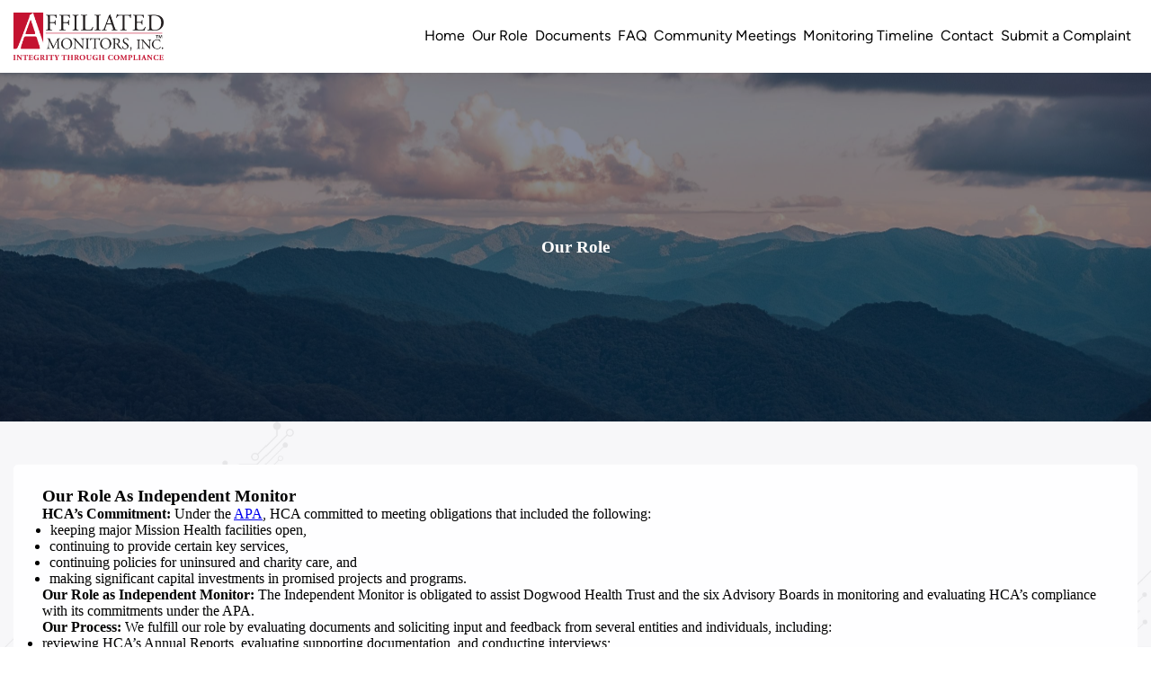

--- FILE ---
content_type: text/html; charset=UTF-8
request_url: http://independentmonitormhs.com/?page_id=157
body_size: 14247
content:
<!DOCTYPE html>
<html lang="en-US">
<head>
	<meta charset="UTF-8" />
	<meta name="viewport" content="width=device-width, initial-scale=1" />
<meta name='robots' content='max-image-preview:large' />
<title>Our Role &#8211; Independent Monitor MHS</title>
<link rel="alternate" type="application/rss+xml" title="Independent Monitor MHS &raquo; Feed" href="https://independentmonitormhs.com/?feed=rss2" />
<link rel="alternate" type="application/rss+xml" title="Independent Monitor MHS &raquo; Comments Feed" href="https://independentmonitormhs.com/?feed=comments-rss2" />
<script>
window._wpemojiSettings = {"baseUrl":"https:\/\/s.w.org\/images\/core\/emoji\/15.0.3\/72x72\/","ext":".png","svgUrl":"https:\/\/s.w.org\/images\/core\/emoji\/15.0.3\/svg\/","svgExt":".svg","source":{"concatemoji":"http:\/\/independentmonitormhs.com\/wp-includes\/js\/wp-emoji-release.min.js?ver=6.6"}};
/*! This file is auto-generated */
!function(i,n){var o,s,e;function c(e){try{var t={supportTests:e,timestamp:(new Date).valueOf()};sessionStorage.setItem(o,JSON.stringify(t))}catch(e){}}function p(e,t,n){e.clearRect(0,0,e.canvas.width,e.canvas.height),e.fillText(t,0,0);var t=new Uint32Array(e.getImageData(0,0,e.canvas.width,e.canvas.height).data),r=(e.clearRect(0,0,e.canvas.width,e.canvas.height),e.fillText(n,0,0),new Uint32Array(e.getImageData(0,0,e.canvas.width,e.canvas.height).data));return t.every(function(e,t){return e===r[t]})}function u(e,t,n){switch(t){case"flag":return n(e,"\ud83c\udff3\ufe0f\u200d\u26a7\ufe0f","\ud83c\udff3\ufe0f\u200b\u26a7\ufe0f")?!1:!n(e,"\ud83c\uddfa\ud83c\uddf3","\ud83c\uddfa\u200b\ud83c\uddf3")&&!n(e,"\ud83c\udff4\udb40\udc67\udb40\udc62\udb40\udc65\udb40\udc6e\udb40\udc67\udb40\udc7f","\ud83c\udff4\u200b\udb40\udc67\u200b\udb40\udc62\u200b\udb40\udc65\u200b\udb40\udc6e\u200b\udb40\udc67\u200b\udb40\udc7f");case"emoji":return!n(e,"\ud83d\udc26\u200d\u2b1b","\ud83d\udc26\u200b\u2b1b")}return!1}function f(e,t,n){var r="undefined"!=typeof WorkerGlobalScope&&self instanceof WorkerGlobalScope?new OffscreenCanvas(300,150):i.createElement("canvas"),a=r.getContext("2d",{willReadFrequently:!0}),o=(a.textBaseline="top",a.font="600 32px Arial",{});return e.forEach(function(e){o[e]=t(a,e,n)}),o}function t(e){var t=i.createElement("script");t.src=e,t.defer=!0,i.head.appendChild(t)}"undefined"!=typeof Promise&&(o="wpEmojiSettingsSupports",s=["flag","emoji"],n.supports={everything:!0,everythingExceptFlag:!0},e=new Promise(function(e){i.addEventListener("DOMContentLoaded",e,{once:!0})}),new Promise(function(t){var n=function(){try{var e=JSON.parse(sessionStorage.getItem(o));if("object"==typeof e&&"number"==typeof e.timestamp&&(new Date).valueOf()<e.timestamp+604800&&"object"==typeof e.supportTests)return e.supportTests}catch(e){}return null}();if(!n){if("undefined"!=typeof Worker&&"undefined"!=typeof OffscreenCanvas&&"undefined"!=typeof URL&&URL.createObjectURL&&"undefined"!=typeof Blob)try{var e="postMessage("+f.toString()+"("+[JSON.stringify(s),u.toString(),p.toString()].join(",")+"));",r=new Blob([e],{type:"text/javascript"}),a=new Worker(URL.createObjectURL(r),{name:"wpTestEmojiSupports"});return void(a.onmessage=function(e){c(n=e.data),a.terminate(),t(n)})}catch(e){}c(n=f(s,u,p))}t(n)}).then(function(e){for(var t in e)n.supports[t]=e[t],n.supports.everything=n.supports.everything&&n.supports[t],"flag"!==t&&(n.supports.everythingExceptFlag=n.supports.everythingExceptFlag&&n.supports[t]);n.supports.everythingExceptFlag=n.supports.everythingExceptFlag&&!n.supports.flag,n.DOMReady=!1,n.readyCallback=function(){n.DOMReady=!0}}).then(function(){return e}).then(function(){var e;n.supports.everything||(n.readyCallback(),(e=n.source||{}).concatemoji?t(e.concatemoji):e.wpemoji&&e.twemoji&&(t(e.twemoji),t(e.wpemoji)))}))}((window,document),window._wpemojiSettings);
</script>
<style id='wp-block-site-logo-inline-css'>
.wp-block-site-logo{box-sizing:border-box;line-height:0}.wp-block-site-logo a{display:inline-block;line-height:0}.wp-block-site-logo.is-default-size img{height:auto;width:120px}.wp-block-site-logo img{height:auto;max-width:100%}.wp-block-site-logo a,.wp-block-site-logo img{border-radius:inherit}.wp-block-site-logo.aligncenter{margin-left:auto;margin-right:auto;text-align:center}:root :where(.wp-block-site-logo.is-style-rounded){border-radius:9999px}
</style>
<style id='wp-block-navigation-link-inline-css'>
.wp-block-navigation .wp-block-navigation-item__label{overflow-wrap:break-word}.wp-block-navigation .wp-block-navigation-item__description{display:none}.link-ui-tools{border-top:1px solid #f0f0f0;padding:8px}.link-ui-block-inserter{padding-top:8px}.link-ui-block-inserter__back{margin-left:8px;text-transform:uppercase}
</style>
<link rel='stylesheet' id='wp-block-navigation-css' href='http://independentmonitormhs.com/wp-includes/blocks/navigation/style.min.css?ver=6.6' media='all' />
<style id='wp-block-columns-inline-css'>
.wp-block-columns{align-items:normal!important;box-sizing:border-box;display:flex;flex-wrap:wrap!important}@media (min-width:782px){.wp-block-columns{flex-wrap:nowrap!important}}.wp-block-columns.are-vertically-aligned-top{align-items:flex-start}.wp-block-columns.are-vertically-aligned-center{align-items:center}.wp-block-columns.are-vertically-aligned-bottom{align-items:flex-end}@media (max-width:781px){.wp-block-columns:not(.is-not-stacked-on-mobile)>.wp-block-column{flex-basis:100%!important}}@media (min-width:782px){.wp-block-columns:not(.is-not-stacked-on-mobile)>.wp-block-column{flex-basis:0;flex-grow:1}.wp-block-columns:not(.is-not-stacked-on-mobile)>.wp-block-column[style*=flex-basis]{flex-grow:0}}.wp-block-columns.is-not-stacked-on-mobile{flex-wrap:nowrap!important}.wp-block-columns.is-not-stacked-on-mobile>.wp-block-column{flex-basis:0;flex-grow:1}.wp-block-columns.is-not-stacked-on-mobile>.wp-block-column[style*=flex-basis]{flex-grow:0}:where(.wp-block-columns){margin-bottom:1.75em}:where(.wp-block-columns.has-background){padding:1.25em 2.375em}.wp-block-column{flex-grow:1;min-width:0;overflow-wrap:break-word;word-break:break-word}.wp-block-column.is-vertically-aligned-top{align-self:flex-start}.wp-block-column.is-vertically-aligned-center{align-self:center}.wp-block-column.is-vertically-aligned-bottom{align-self:flex-end}.wp-block-column.is-vertically-aligned-stretch{align-self:stretch}.wp-block-column.is-vertically-aligned-bottom,.wp-block-column.is-vertically-aligned-center,.wp-block-column.is-vertically-aligned-top{width:100%}
</style>
<style id='wp-block-group-inline-css'>
.wp-block-group{box-sizing:border-box}:where(.wp-block-group.wp-block-group-is-layout-constrained){position:relative}
</style>
<style id='wp-block-group-theme-inline-css'>
:where(.wp-block-group.has-background){padding:1.25em 2.375em}
</style>
<style id='wp-block-template-part-theme-inline-css'>
:root :where(.wp-block-template-part.has-background){margin-bottom:0;margin-top:0;padding:1.25em 2.375em}
</style>
<style id='wp-block-post-title-inline-css'>
.wp-block-post-title{box-sizing:border-box;word-break:break-word}.wp-block-post-title a{display:inline-block}
</style>
<link rel='stylesheet' id='wp-block-cover-css' href='http://independentmonitormhs.com/wp-includes/blocks/cover/style.min.css?ver=6.6' media='all' />
<style id='wp-block-spacer-inline-css'>
.wp-block-spacer{clear:both}
</style>
<style id='wp-block-post-featured-image-inline-css'>
.wp-block-post-featured-image{margin-left:0;margin-right:0}.wp-block-post-featured-image a{display:block;height:100%}.wp-block-post-featured-image img{box-sizing:border-box;height:auto;max-width:100%;vertical-align:bottom;width:100%}.wp-block-post-featured-image.alignfull img,.wp-block-post-featured-image.alignwide img{width:100%}.wp-block-post-featured-image .wp-block-post-featured-image__overlay.has-background-dim{background-color:#000;inset:0;position:absolute}.wp-block-post-featured-image{position:relative}.wp-block-post-featured-image .wp-block-post-featured-image__overlay.has-background-gradient{background-color:initial}.wp-block-post-featured-image .wp-block-post-featured-image__overlay.has-background-dim-0{opacity:0}.wp-block-post-featured-image .wp-block-post-featured-image__overlay.has-background-dim-10{opacity:.1}.wp-block-post-featured-image .wp-block-post-featured-image__overlay.has-background-dim-20{opacity:.2}.wp-block-post-featured-image .wp-block-post-featured-image__overlay.has-background-dim-30{opacity:.3}.wp-block-post-featured-image .wp-block-post-featured-image__overlay.has-background-dim-40{opacity:.4}.wp-block-post-featured-image .wp-block-post-featured-image__overlay.has-background-dim-50{opacity:.5}.wp-block-post-featured-image .wp-block-post-featured-image__overlay.has-background-dim-60{opacity:.6}.wp-block-post-featured-image .wp-block-post-featured-image__overlay.has-background-dim-70{opacity:.7}.wp-block-post-featured-image .wp-block-post-featured-image__overlay.has-background-dim-80{opacity:.8}.wp-block-post-featured-image .wp-block-post-featured-image__overlay.has-background-dim-90{opacity:.9}.wp-block-post-featured-image .wp-block-post-featured-image__overlay.has-background-dim-100{opacity:1}.wp-block-post-featured-image:where(.alignleft,.alignright){width:100%}
</style>
<style id='wp-block-heading-inline-css'>
h1.has-background,h2.has-background,h3.has-background,h4.has-background,h5.has-background,h6.has-background{padding:1.25em 2.375em}h1.has-text-align-left[style*=writing-mode]:where([style*=vertical-lr]),h1.has-text-align-right[style*=writing-mode]:where([style*=vertical-rl]),h2.has-text-align-left[style*=writing-mode]:where([style*=vertical-lr]),h2.has-text-align-right[style*=writing-mode]:where([style*=vertical-rl]),h3.has-text-align-left[style*=writing-mode]:where([style*=vertical-lr]),h3.has-text-align-right[style*=writing-mode]:where([style*=vertical-rl]),h4.has-text-align-left[style*=writing-mode]:where([style*=vertical-lr]),h4.has-text-align-right[style*=writing-mode]:where([style*=vertical-rl]),h5.has-text-align-left[style*=writing-mode]:where([style*=vertical-lr]),h5.has-text-align-right[style*=writing-mode]:where([style*=vertical-rl]),h6.has-text-align-left[style*=writing-mode]:where([style*=vertical-lr]),h6.has-text-align-right[style*=writing-mode]:where([style*=vertical-rl]){rotate:180deg}
</style>
<style id='wp-block-paragraph-inline-css'>
.is-small-text{font-size:.875em}.is-regular-text{font-size:1em}.is-large-text{font-size:2.25em}.is-larger-text{font-size:3em}.has-drop-cap:not(:focus):first-letter{float:left;font-size:8.4em;font-style:normal;font-weight:100;line-height:.68;margin:.05em .1em 0 0;text-transform:uppercase}body.rtl .has-drop-cap:not(:focus):first-letter{float:none;margin-left:.1em}p.has-drop-cap.has-background{overflow:hidden}:root :where(p.has-background){padding:1.25em 2.375em}:where(p.has-text-color:not(.has-link-color)) a{color:inherit}p.has-text-align-left[style*="writing-mode:vertical-lr"],p.has-text-align-right[style*="writing-mode:vertical-rl"]{rotate:180deg}
</style>
<style id='wp-block-list-inline-css'>
ol,ul{box-sizing:border-box}:root :where(ul.has-background,ol.has-background){padding:1.25em 2.375em}
</style>
<style id='wp-block-separator-inline-css'>
@charset "UTF-8";.wp-block-separator{border:none;border-top:2px solid}:root :where(.wp-block-separator.is-style-dots){height:auto;line-height:1;text-align:center}:root :where(.wp-block-separator.is-style-dots):before{color:currentColor;content:"···";font-family:serif;font-size:1.5em;letter-spacing:2em;padding-left:2em}.wp-block-separator.is-style-dots{background:none!important;border:none!important}
</style>
<style id='wp-block-separator-theme-inline-css'>
.wp-block-separator.has-css-opacity{opacity:.4}.wp-block-separator{border:none;border-bottom:2px solid;margin-left:auto;margin-right:auto}.wp-block-separator.has-alpha-channel-opacity{opacity:1}.wp-block-separator:not(.is-style-wide):not(.is-style-dots){width:100px}.wp-block-separator.has-background:not(.is-style-dots){border-bottom:none;height:1px}.wp-block-separator.has-background:not(.is-style-wide):not(.is-style-dots){height:2px}
</style>
<style id='wp-block-image-inline-css'>
.wp-block-image img{box-sizing:border-box;height:auto;max-width:100%;vertical-align:bottom}.wp-block-image[style*=border-radius] img,.wp-block-image[style*=border-radius]>a{border-radius:inherit}.wp-block-image.has-custom-border img{box-sizing:border-box}.wp-block-image.aligncenter{text-align:center}.wp-block-image.alignfull img,.wp-block-image.alignwide img{height:auto;width:100%}.wp-block-image .aligncenter,.wp-block-image .alignleft,.wp-block-image .alignright,.wp-block-image.aligncenter,.wp-block-image.alignleft,.wp-block-image.alignright{display:table}.wp-block-image .aligncenter>figcaption,.wp-block-image .alignleft>figcaption,.wp-block-image .alignright>figcaption,.wp-block-image.aligncenter>figcaption,.wp-block-image.alignleft>figcaption,.wp-block-image.alignright>figcaption{caption-side:bottom;display:table-caption}.wp-block-image .alignleft{float:left;margin:.5em 1em .5em 0}.wp-block-image .alignright{float:right;margin:.5em 0 .5em 1em}.wp-block-image .aligncenter{margin-left:auto;margin-right:auto}.wp-block-image :where(figcaption){margin-bottom:1em;margin-top:.5em}.wp-block-image.is-style-circle-mask img{border-radius:9999px}@supports ((-webkit-mask-image:none) or (mask-image:none)) or (-webkit-mask-image:none){.wp-block-image.is-style-circle-mask img{border-radius:0;-webkit-mask-image:url('data:image/svg+xml;utf8,<svg viewBox="0 0 100 100" xmlns="http://www.w3.org/2000/svg"><circle cx="50" cy="50" r="50"/></svg>');mask-image:url('data:image/svg+xml;utf8,<svg viewBox="0 0 100 100" xmlns="http://www.w3.org/2000/svg"><circle cx="50" cy="50" r="50"/></svg>');mask-mode:alpha;-webkit-mask-position:center;mask-position:center;-webkit-mask-repeat:no-repeat;mask-repeat:no-repeat;-webkit-mask-size:contain;mask-size:contain}}:root :where(.wp-block-image.is-style-rounded img,.wp-block-image .is-style-rounded img){border-radius:9999px}.wp-block-image figure{margin:0}.wp-lightbox-container{display:flex;flex-direction:column;position:relative}.wp-lightbox-container img{cursor:zoom-in}.wp-lightbox-container img:hover+button{opacity:1}.wp-lightbox-container button{align-items:center;-webkit-backdrop-filter:blur(16px) saturate(180%);backdrop-filter:blur(16px) saturate(180%);background-color:#5a5a5a40;border:none;border-radius:4px;cursor:zoom-in;display:flex;height:20px;justify-content:center;opacity:0;padding:0;position:absolute;right:16px;text-align:center;top:16px;transition:opacity .2s ease;width:20px;z-index:100}.wp-lightbox-container button:focus-visible{outline:3px auto #5a5a5a40;outline:3px auto -webkit-focus-ring-color;outline-offset:3px}.wp-lightbox-container button:hover{cursor:pointer;opacity:1}.wp-lightbox-container button:focus{opacity:1}.wp-lightbox-container button:focus,.wp-lightbox-container button:hover,.wp-lightbox-container button:not(:hover):not(:active):not(.has-background){background-color:#5a5a5a40;border:none}.wp-lightbox-overlay{box-sizing:border-box;cursor:zoom-out;height:100vh;left:0;overflow:hidden;position:fixed;top:0;visibility:hidden;width:100%;z-index:100000}.wp-lightbox-overlay .close-button{align-items:center;cursor:pointer;display:flex;justify-content:center;min-height:40px;min-width:40px;padding:0;position:absolute;right:calc(env(safe-area-inset-right) + 16px);top:calc(env(safe-area-inset-top) + 16px);z-index:5000000}.wp-lightbox-overlay .close-button:focus,.wp-lightbox-overlay .close-button:hover,.wp-lightbox-overlay .close-button:not(:hover):not(:active):not(.has-background){background:none;border:none}.wp-lightbox-overlay .lightbox-image-container{height:var(--wp--lightbox-container-height);left:50%;overflow:hidden;position:absolute;top:50%;transform:translate(-50%,-50%);transform-origin:top left;width:var(--wp--lightbox-container-width);z-index:9999999999}.wp-lightbox-overlay .wp-block-image{align-items:center;box-sizing:border-box;display:flex;height:100%;justify-content:center;margin:0;position:relative;transform-origin:0 0;width:100%;z-index:3000000}.wp-lightbox-overlay .wp-block-image img{height:var(--wp--lightbox-image-height);min-height:var(--wp--lightbox-image-height);min-width:var(--wp--lightbox-image-width);width:var(--wp--lightbox-image-width)}.wp-lightbox-overlay .wp-block-image figcaption{display:none}.wp-lightbox-overlay button{background:none;border:none}.wp-lightbox-overlay .scrim{background-color:#fff;height:100%;opacity:.9;position:absolute;width:100%;z-index:2000000}.wp-lightbox-overlay.active{animation:turn-on-visibility .25s both;visibility:visible}.wp-lightbox-overlay.active img{animation:turn-on-visibility .35s both}.wp-lightbox-overlay.show-closing-animation:not(.active){animation:turn-off-visibility .35s both}.wp-lightbox-overlay.show-closing-animation:not(.active) img{animation:turn-off-visibility .25s both}@media (prefers-reduced-motion:no-preference){.wp-lightbox-overlay.zoom.active{animation:none;opacity:1;visibility:visible}.wp-lightbox-overlay.zoom.active .lightbox-image-container{animation:lightbox-zoom-in .4s}.wp-lightbox-overlay.zoom.active .lightbox-image-container img{animation:none}.wp-lightbox-overlay.zoom.active .scrim{animation:turn-on-visibility .4s forwards}.wp-lightbox-overlay.zoom.show-closing-animation:not(.active){animation:none}.wp-lightbox-overlay.zoom.show-closing-animation:not(.active) .lightbox-image-container{animation:lightbox-zoom-out .4s}.wp-lightbox-overlay.zoom.show-closing-animation:not(.active) .lightbox-image-container img{animation:none}.wp-lightbox-overlay.zoom.show-closing-animation:not(.active) .scrim{animation:turn-off-visibility .4s forwards}}@keyframes turn-on-visibility{0%{opacity:0}to{opacity:1}}@keyframes turn-off-visibility{0%{opacity:1;visibility:visible}99%{opacity:0;visibility:visible}to{opacity:0;visibility:hidden}}@keyframes lightbox-zoom-in{0%{transform:translate(calc((-100vw + var(--wp--lightbox-scrollbar-width))/2 + var(--wp--lightbox-initial-left-position)),calc(-50vh + var(--wp--lightbox-initial-top-position))) scale(var(--wp--lightbox-scale))}to{transform:translate(-50%,-50%) scale(1)}}@keyframes lightbox-zoom-out{0%{transform:translate(-50%,-50%) scale(1);visibility:visible}99%{visibility:visible}to{transform:translate(calc((-100vw + var(--wp--lightbox-scrollbar-width))/2 + var(--wp--lightbox-initial-left-position)),calc(-50vh + var(--wp--lightbox-initial-top-position))) scale(var(--wp--lightbox-scale));visibility:hidden}}
</style>
<style id='wp-block-image-theme-inline-css'>
:root :where(.wp-block-image figcaption){color:#555;font-size:13px;text-align:center}.is-dark-theme :root :where(.wp-block-image figcaption){color:#ffffffa6}.wp-block-image{margin:0 0 1em}
</style>
<style id='wp-block-page-list-inline-css'>
.wp-block-navigation .wp-block-page-list{align-items:var(--navigation-layout-align,initial);background-color:inherit;display:flex;flex-direction:var(--navigation-layout-direction,initial);flex-wrap:var(--navigation-layout-wrap,wrap);justify-content:var(--navigation-layout-justify,initial)}.wp-block-navigation .wp-block-navigation-item{background-color:inherit}
</style>
<style id='wp-emoji-styles-inline-css'>

	img.wp-smiley, img.emoji {
		display: inline !important;
		border: none !important;
		box-shadow: none !important;
		height: 1em !important;
		width: 1em !important;
		margin: 0 0.07em !important;
		vertical-align: -0.1em !important;
		background: none !important;
		padding: 0 !important;
	}
</style>
<style id='wp-block-library-inline-css'>
:root{--wp-admin-theme-color:#007cba;--wp-admin-theme-color--rgb:0,124,186;--wp-admin-theme-color-darker-10:#006ba1;--wp-admin-theme-color-darker-10--rgb:0,107,161;--wp-admin-theme-color-darker-20:#005a87;--wp-admin-theme-color-darker-20--rgb:0,90,135;--wp-admin-border-width-focus:2px;--wp-block-synced-color:#7a00df;--wp-block-synced-color--rgb:122,0,223;--wp-bound-block-color:var(--wp-block-synced-color)}@media (min-resolution:192dpi){:root{--wp-admin-border-width-focus:1.5px}}.wp-element-button{cursor:pointer}:root{--wp--preset--font-size--normal:16px;--wp--preset--font-size--huge:42px}:root .has-very-light-gray-background-color{background-color:#eee}:root .has-very-dark-gray-background-color{background-color:#313131}:root .has-very-light-gray-color{color:#eee}:root .has-very-dark-gray-color{color:#313131}:root .has-vivid-green-cyan-to-vivid-cyan-blue-gradient-background{background:linear-gradient(135deg,#00d084,#0693e3)}:root .has-purple-crush-gradient-background{background:linear-gradient(135deg,#34e2e4,#4721fb 50%,#ab1dfe)}:root .has-hazy-dawn-gradient-background{background:linear-gradient(135deg,#faaca8,#dad0ec)}:root .has-subdued-olive-gradient-background{background:linear-gradient(135deg,#fafae1,#67a671)}:root .has-atomic-cream-gradient-background{background:linear-gradient(135deg,#fdd79a,#004a59)}:root .has-nightshade-gradient-background{background:linear-gradient(135deg,#330968,#31cdcf)}:root .has-midnight-gradient-background{background:linear-gradient(135deg,#020381,#2874fc)}.has-regular-font-size{font-size:1em}.has-larger-font-size{font-size:2.625em}.has-normal-font-size{font-size:var(--wp--preset--font-size--normal)}.has-huge-font-size{font-size:var(--wp--preset--font-size--huge)}.has-text-align-center{text-align:center}.has-text-align-left{text-align:left}.has-text-align-right{text-align:right}#end-resizable-editor-section{display:none}.aligncenter{clear:both}.items-justified-left{justify-content:flex-start}.items-justified-center{justify-content:center}.items-justified-right{justify-content:flex-end}.items-justified-space-between{justify-content:space-between}.screen-reader-text{border:0;clip:rect(1px,1px,1px,1px);clip-path:inset(50%);height:1px;margin:-1px;overflow:hidden;padding:0;position:absolute;width:1px;word-wrap:normal!important}.screen-reader-text:focus{background-color:#ddd;clip:auto!important;clip-path:none;color:#444;display:block;font-size:1em;height:auto;left:5px;line-height:normal;padding:15px 23px 14px;text-decoration:none;top:5px;width:auto;z-index:100000}html :where(.has-border-color){border-style:solid}html :where([style*=border-top-color]){border-top-style:solid}html :where([style*=border-right-color]){border-right-style:solid}html :where([style*=border-bottom-color]){border-bottom-style:solid}html :where([style*=border-left-color]){border-left-style:solid}html :where([style*=border-width]){border-style:solid}html :where([style*=border-top-width]){border-top-style:solid}html :where([style*=border-right-width]){border-right-style:solid}html :where([style*=border-bottom-width]){border-bottom-style:solid}html :where([style*=border-left-width]){border-left-style:solid}html :where(img[class*=wp-image-]){height:auto;max-width:100%}:where(figure){margin:0 0 1em}html :where(.is-position-sticky){--wp-admin--admin-bar--position-offset:var(--wp-admin--admin-bar--height,0px)}@media screen and (max-width:600px){html :where(.is-position-sticky){--wp-admin--admin-bar--position-offset:0px}}
</style>
<style id='global-styles-inline-css'>
:root{--wp--preset--aspect-ratio--square: 1;--wp--preset--aspect-ratio--4-3: 4/3;--wp--preset--aspect-ratio--3-4: 3/4;--wp--preset--aspect-ratio--3-2: 3/2;--wp--preset--aspect-ratio--2-3: 2/3;--wp--preset--aspect-ratio--16-9: 16/9;--wp--preset--aspect-ratio--9-16: 9/16;--wp--preset--color--black: #000000;--wp--preset--color--cyan-bluish-gray: #abb8c3;--wp--preset--color--white: #ffffff;--wp--preset--color--pale-pink: #f78da7;--wp--preset--color--vivid-red: #cf2e2e;--wp--preset--color--luminous-vivid-orange: #ff6900;--wp--preset--color--luminous-vivid-amber: #fcb900;--wp--preset--color--light-green-cyan: #7bdcb5;--wp--preset--color--vivid-green-cyan: #00d084;--wp--preset--color--pale-cyan-blue: #8ed1fc;--wp--preset--color--vivid-cyan-blue: #0693e3;--wp--preset--color--vivid-purple: #9b51e0;--wp--preset--color--base: rgba(13, 23, 59, 0.8);--wp--preset--color--heading: #0D173B;--wp--preset--color--primary: #3773fe;--wp--preset--color--section-bg: rgba(13, 23, 59, 0.04);--wp--preset--color--sub-bg: rgba(55, 115, 254, 0.12);--wp--preset--color--current-color: currentColor;--wp--preset--color--inherit: inherit;--wp--preset--color--transparent: transparent;--wp--preset--gradient--vivid-cyan-blue-to-vivid-purple: linear-gradient(135deg,rgba(6,147,227,1) 0%,rgb(155,81,224) 100%);--wp--preset--gradient--light-green-cyan-to-vivid-green-cyan: linear-gradient(135deg,rgb(122,220,180) 0%,rgb(0,208,130) 100%);--wp--preset--gradient--luminous-vivid-amber-to-luminous-vivid-orange: linear-gradient(135deg,rgba(252,185,0,1) 0%,rgba(255,105,0,1) 100%);--wp--preset--gradient--luminous-vivid-orange-to-vivid-red: linear-gradient(135deg,rgba(255,105,0,1) 0%,rgb(207,46,46) 100%);--wp--preset--gradient--very-light-gray-to-cyan-bluish-gray: linear-gradient(135deg,rgb(238,238,238) 0%,rgb(169,184,195) 100%);--wp--preset--gradient--cool-to-warm-spectrum: linear-gradient(135deg,rgb(74,234,220) 0%,rgb(151,120,209) 20%,rgb(207,42,186) 40%,rgb(238,44,130) 60%,rgb(251,105,98) 80%,rgb(254,248,76) 100%);--wp--preset--gradient--blush-light-purple: linear-gradient(135deg,rgb(255,206,236) 0%,rgb(152,150,240) 100%);--wp--preset--gradient--blush-bordeaux: linear-gradient(135deg,rgb(254,205,165) 0%,rgb(254,45,45) 50%,rgb(107,0,62) 100%);--wp--preset--gradient--luminous-dusk: linear-gradient(135deg,rgb(255,203,112) 0%,rgb(199,81,192) 50%,rgb(65,88,208) 100%);--wp--preset--gradient--pale-ocean: linear-gradient(135deg,rgb(255,245,203) 0%,rgb(182,227,212) 50%,rgb(51,167,181) 100%);--wp--preset--gradient--electric-grass: linear-gradient(135deg,rgb(202,248,128) 0%,rgb(113,206,126) 100%);--wp--preset--gradient--midnight: linear-gradient(135deg,rgb(2,3,129) 0%,rgb(40,116,252) 100%);--wp--preset--gradient--primary-blue: linear-gradient(88.08deg, #5DA7FE -10.27%, #3773FE 107.99%);--wp--preset--font-size--small: 18px;--wp--preset--font-size--medium: clamp(18px, 2.0vw, 22px);--wp--preset--font-size--large: clamp(24px, 3vw, 36px);--wp--preset--font-size--x-large: clamp(32px, 3.6vw, 48px);--wp--preset--font-size--small-medium: clamp(18px, 1.5vw, 20px);--wp--preset--font-size--medium-large: clamp(20px, 2.5vw, 24px);--wp--preset--font-size--xx-large: clamp(40px, 4.2vw, 56px);--wp--preset--font-size--xxx-large: clamp(48px, 5.4vw, 64px);--wp--preset--font-size--xxxx-large: clamp(48px, 6.6vw, 72px);--wp--preset--font-family--system-font: -apple-system, BlinkMacSystemFont, 'Segoe UI', Roboto, Oxygen-Sans, Ubuntu, Cantarell, 'Helvetica Neue', sans-serif;--wp--preset--font-family--figtree: Figtree;--wp--preset--spacing--20: 0.44rem;--wp--preset--spacing--30: 0.67rem;--wp--preset--spacing--40: 1rem;--wp--preset--spacing--50: 1.5px;--wp--preset--spacing--60: 3px;--wp--preset--spacing--70: 4.5px;--wp--preset--spacing--80: 6px;--wp--preset--spacing--90: 7.5px;--wp--preset--spacing--100: 9px;--wp--preset--spacing--110: 10.5px;--wp--preset--spacing--120: 12px;--wp--preset--spacing--130: 13.5px;--wp--preset--spacing--140: 15px;--wp--preset--shadow--natural: 6px 6px 9px rgba(0, 0, 0, 0.2);--wp--preset--shadow--deep: 12px 12px 50px rgba(0, 0, 0, 0.4);--wp--preset--shadow--sharp: 6px 6px 0px rgba(0, 0, 0, 0.2);--wp--preset--shadow--outlined: 6px 6px 0px -3px rgba(255, 255, 255, 1), 6px 6px rgba(0, 0, 0, 1);--wp--preset--shadow--crisp: 6px 6px 0px rgba(0, 0, 0, 1);--wp--custom--font-weight--black: 900;--wp--custom--font-weight--bold: 700;--wp--custom--font-weight--extra-bold: 800;--wp--custom--font-weight--extra-light: 200;--wp--custom--font-weight--light: 300;--wp--custom--font-weight--medium: 500;--wp--custom--font-weight--regular: 400;--wp--custom--font-weight--semi-bold: 600;--wp--custom--font-weight--thin: 100;--wp--custom--service-boxshadow: rgba(0, 14, 48, 0.08);--wp--custom--shadow-one: 0px 6px 32px 0px rgba(0, 14, 48, 0.08);--wp--custom--shadow-two: 0px 72px 200px -32px #8F8F8F;--wp--custom--spacing--blockbottom: 31px;--wp--custom--spacing--outer: min(5vw, 30px);}:root { --wp--style--global--content-size: 700px;--wp--style--global--wide-size: 1320px; }:where(body) { margin: 0; }.wp-site-blocks { padding-top: var(--wp--style--root--padding-top); padding-bottom: var(--wp--style--root--padding-bottom); }.has-global-padding { padding-right: var(--wp--style--root--padding-right); padding-left: var(--wp--style--root--padding-left); }.has-global-padding > .alignfull { margin-right: calc(var(--wp--style--root--padding-right) * -1); margin-left: calc(var(--wp--style--root--padding-left) * -1); }.has-global-padding :where(:not(.alignfull.is-layout-flow) > .has-global-padding:not(.wp-block-block, .alignfull)) { padding-right: 0; padding-left: 0; }.has-global-padding :where(:not(.alignfull.is-layout-flow) > .has-global-padding:not(.wp-block-block, .alignfull)) > .alignfull { margin-left: 0; margin-right: 0; }.wp-site-blocks > .alignleft { float: left; margin-right: 2em; }.wp-site-blocks > .alignright { float: right; margin-left: 2em; }.wp-site-blocks > .aligncenter { justify-content: center; margin-left: auto; margin-right: auto; }:where(.wp-site-blocks) > * { margin-block-start: 1.5rem; margin-block-end: 0; }:where(.wp-site-blocks) > :first-child { margin-block-start: 0; }:where(.wp-site-blocks) > :last-child { margin-block-end: 0; }:root { --wp--style--block-gap: 1.5rem; }.is-layout-flow  > :first-child{margin-block-start: 0;}.is-layout-flow  > :last-child{margin-block-end: 0;}.is-layout-flow  > *{margin-block-start: 1.5rem;margin-block-end: 0;}.is-layout-constrained  > :first-child{margin-block-start: 0;}.is-layout-constrained  > :last-child{margin-block-end: 0;}.is-layout-constrained  > *{margin-block-start: 1.5rem;margin-block-end: 0;}.is-layout-flex {gap: 1.5rem;}.is-layout-grid {gap: 1.5rem;}.is-layout-flow > .alignleft{float: left;margin-inline-start: 0;margin-inline-end: 2em;}.is-layout-flow > .alignright{float: right;margin-inline-start: 2em;margin-inline-end: 0;}.is-layout-flow > .aligncenter{margin-left: auto !important;margin-right: auto !important;}.is-layout-constrained > .alignleft{float: left;margin-inline-start: 0;margin-inline-end: 2em;}.is-layout-constrained > .alignright{float: right;margin-inline-start: 2em;margin-inline-end: 0;}.is-layout-constrained > .aligncenter{margin-left: auto !important;margin-right: auto !important;}.is-layout-constrained > :where(:not(.alignleft):not(.alignright):not(.alignfull)){max-width: var(--wp--style--global--content-size);margin-left: auto !important;margin-right: auto !important;}.is-layout-constrained > .alignwide{max-width: var(--wp--style--global--wide-size);}body .is-layout-flex{display: flex;}.is-layout-flex{flex-wrap: wrap;align-items: center;}.is-layout-flex > :is(*, div){margin: 0;}body .is-layout-grid{display: grid;}.is-layout-grid > :is(*, div){margin: 0;}:root :where(body){background-color: var(--wp--preset--color--white);color: var(--wp--preset--color--base);font-family: var(--wp--preset--font-family--figtree);font-size: var(--wp--preset--font-size--medium);line-height: 1.6;--wp--style--root--padding-top: 0px;--wp--style--root--padding-right: 0px;--wp--style--root--padding-bottom: 0px;--wp--style--root--padding-left: 0px;}:root :where(a:where(:not(.wp-element-button))){color: var(--wp--preset--color--heading);text-decoration: none;}:root :where(a:where(:not(.wp-element-button)):hover){color: var(--wp--preset--color--heading);}:root :where(a:where(:not(.wp-element-button)):focus){color: var(--wp--preset--color--heading);}:root :where(h1, h2, h3, h4, h5, h6){color: var(--wp--preset--color--heading);}:root :where(h1){font-size: var(--wp--preset--font-size--xx-large);font-weight: 600;line-height: 1.14;}:root :where(h2){font-size: var(--wp--preset--font-size--x-large);font-weight: 600;line-height: 1.16;}:root :where(h3){font-size: var(--wp--preset--font-size--large);font-weight: 600;line-height: 1.16;}:root :where(h4){font-size: var(--wp--preset--font-size--medium-large);font-weight: 600;line-height: 1.66;}:root :where(h5){font-size: var(--wp--preset--font-size--small-medium);font-weight: 600;line-height: 1.66;}:root :where(h6){font-size: var(--wp--preset--font-size--small);font-weight: 600;line-height: 1.66;}:root :where(.wp-element-button, .wp-block-button__link){background-color: #32373c;border-width: 0;color: #fff;font-family: inherit;font-size: inherit;line-height: inherit;padding: calc(0.667em + 2px) calc(1.333em + 2px);text-decoration: none;}.has-black-color{color: var(--wp--preset--color--black) !important;}.has-cyan-bluish-gray-color{color: var(--wp--preset--color--cyan-bluish-gray) !important;}.has-white-color{color: var(--wp--preset--color--white) !important;}.has-pale-pink-color{color: var(--wp--preset--color--pale-pink) !important;}.has-vivid-red-color{color: var(--wp--preset--color--vivid-red) !important;}.has-luminous-vivid-orange-color{color: var(--wp--preset--color--luminous-vivid-orange) !important;}.has-luminous-vivid-amber-color{color: var(--wp--preset--color--luminous-vivid-amber) !important;}.has-light-green-cyan-color{color: var(--wp--preset--color--light-green-cyan) !important;}.has-vivid-green-cyan-color{color: var(--wp--preset--color--vivid-green-cyan) !important;}.has-pale-cyan-blue-color{color: var(--wp--preset--color--pale-cyan-blue) !important;}.has-vivid-cyan-blue-color{color: var(--wp--preset--color--vivid-cyan-blue) !important;}.has-vivid-purple-color{color: var(--wp--preset--color--vivid-purple) !important;}.has-base-color{color: var(--wp--preset--color--base) !important;}.has-heading-color{color: var(--wp--preset--color--heading) !important;}.has-primary-color{color: var(--wp--preset--color--primary) !important;}.has-section-bg-color{color: var(--wp--preset--color--section-bg) !important;}.has-sub-bg-color{color: var(--wp--preset--color--sub-bg) !important;}.has-current-color-color{color: var(--wp--preset--color--current-color) !important;}.has-inherit-color{color: var(--wp--preset--color--inherit) !important;}.has-transparent-color{color: var(--wp--preset--color--transparent) !important;}.has-black-background-color{background-color: var(--wp--preset--color--black) !important;}.has-cyan-bluish-gray-background-color{background-color: var(--wp--preset--color--cyan-bluish-gray) !important;}.has-white-background-color{background-color: var(--wp--preset--color--white) !important;}.has-pale-pink-background-color{background-color: var(--wp--preset--color--pale-pink) !important;}.has-vivid-red-background-color{background-color: var(--wp--preset--color--vivid-red) !important;}.has-luminous-vivid-orange-background-color{background-color: var(--wp--preset--color--luminous-vivid-orange) !important;}.has-luminous-vivid-amber-background-color{background-color: var(--wp--preset--color--luminous-vivid-amber) !important;}.has-light-green-cyan-background-color{background-color: var(--wp--preset--color--light-green-cyan) !important;}.has-vivid-green-cyan-background-color{background-color: var(--wp--preset--color--vivid-green-cyan) !important;}.has-pale-cyan-blue-background-color{background-color: var(--wp--preset--color--pale-cyan-blue) !important;}.has-vivid-cyan-blue-background-color{background-color: var(--wp--preset--color--vivid-cyan-blue) !important;}.has-vivid-purple-background-color{background-color: var(--wp--preset--color--vivid-purple) !important;}.has-base-background-color{background-color: var(--wp--preset--color--base) !important;}.has-heading-background-color{background-color: var(--wp--preset--color--heading) !important;}.has-primary-background-color{background-color: var(--wp--preset--color--primary) !important;}.has-section-bg-background-color{background-color: var(--wp--preset--color--section-bg) !important;}.has-sub-bg-background-color{background-color: var(--wp--preset--color--sub-bg) !important;}.has-current-color-background-color{background-color: var(--wp--preset--color--current-color) !important;}.has-inherit-background-color{background-color: var(--wp--preset--color--inherit) !important;}.has-transparent-background-color{background-color: var(--wp--preset--color--transparent) !important;}.has-black-border-color{border-color: var(--wp--preset--color--black) !important;}.has-cyan-bluish-gray-border-color{border-color: var(--wp--preset--color--cyan-bluish-gray) !important;}.has-white-border-color{border-color: var(--wp--preset--color--white) !important;}.has-pale-pink-border-color{border-color: var(--wp--preset--color--pale-pink) !important;}.has-vivid-red-border-color{border-color: var(--wp--preset--color--vivid-red) !important;}.has-luminous-vivid-orange-border-color{border-color: var(--wp--preset--color--luminous-vivid-orange) !important;}.has-luminous-vivid-amber-border-color{border-color: var(--wp--preset--color--luminous-vivid-amber) !important;}.has-light-green-cyan-border-color{border-color: var(--wp--preset--color--light-green-cyan) !important;}.has-vivid-green-cyan-border-color{border-color: var(--wp--preset--color--vivid-green-cyan) !important;}.has-pale-cyan-blue-border-color{border-color: var(--wp--preset--color--pale-cyan-blue) !important;}.has-vivid-cyan-blue-border-color{border-color: var(--wp--preset--color--vivid-cyan-blue) !important;}.has-vivid-purple-border-color{border-color: var(--wp--preset--color--vivid-purple) !important;}.has-base-border-color{border-color: var(--wp--preset--color--base) !important;}.has-heading-border-color{border-color: var(--wp--preset--color--heading) !important;}.has-primary-border-color{border-color: var(--wp--preset--color--primary) !important;}.has-section-bg-border-color{border-color: var(--wp--preset--color--section-bg) !important;}.has-sub-bg-border-color{border-color: var(--wp--preset--color--sub-bg) !important;}.has-current-color-border-color{border-color: var(--wp--preset--color--current-color) !important;}.has-inherit-border-color{border-color: var(--wp--preset--color--inherit) !important;}.has-transparent-border-color{border-color: var(--wp--preset--color--transparent) !important;}.has-vivid-cyan-blue-to-vivid-purple-gradient-background{background: var(--wp--preset--gradient--vivid-cyan-blue-to-vivid-purple) !important;}.has-light-green-cyan-to-vivid-green-cyan-gradient-background{background: var(--wp--preset--gradient--light-green-cyan-to-vivid-green-cyan) !important;}.has-luminous-vivid-amber-to-luminous-vivid-orange-gradient-background{background: var(--wp--preset--gradient--luminous-vivid-amber-to-luminous-vivid-orange) !important;}.has-luminous-vivid-orange-to-vivid-red-gradient-background{background: var(--wp--preset--gradient--luminous-vivid-orange-to-vivid-red) !important;}.has-very-light-gray-to-cyan-bluish-gray-gradient-background{background: var(--wp--preset--gradient--very-light-gray-to-cyan-bluish-gray) !important;}.has-cool-to-warm-spectrum-gradient-background{background: var(--wp--preset--gradient--cool-to-warm-spectrum) !important;}.has-blush-light-purple-gradient-background{background: var(--wp--preset--gradient--blush-light-purple) !important;}.has-blush-bordeaux-gradient-background{background: var(--wp--preset--gradient--blush-bordeaux) !important;}.has-luminous-dusk-gradient-background{background: var(--wp--preset--gradient--luminous-dusk) !important;}.has-pale-ocean-gradient-background{background: var(--wp--preset--gradient--pale-ocean) !important;}.has-electric-grass-gradient-background{background: var(--wp--preset--gradient--electric-grass) !important;}.has-midnight-gradient-background{background: var(--wp--preset--gradient--midnight) !important;}.has-primary-blue-gradient-background{background: var(--wp--preset--gradient--primary-blue) !important;}.has-small-font-size{font-size: var(--wp--preset--font-size--small) !important;}.has-medium-font-size{font-size: var(--wp--preset--font-size--medium) !important;}.has-large-font-size{font-size: var(--wp--preset--font-size--large) !important;}.has-x-large-font-size{font-size: var(--wp--preset--font-size--x-large) !important;}.has-small-medium-font-size{font-size: var(--wp--preset--font-size--small-medium) !important;}.has-medium-large-font-size{font-size: var(--wp--preset--font-size--medium-large) !important;}.has-xx-large-font-size{font-size: var(--wp--preset--font-size--xx-large) !important;}.has-xxx-large-font-size{font-size: var(--wp--preset--font-size--xxx-large) !important;}.has-xxxx-large-font-size{font-size: var(--wp--preset--font-size--xxxx-large) !important;}.has-system-font-font-family{font-family: var(--wp--preset--font-family--system-font) !important;}.has-figtree-font-family{font-family: var(--wp--preset--font-family--figtree) !important;}
:root :where(.wp-block-list){color: var(--wp--preset--color--base);font-size: var(--wp--preset--font-size--small);}
:root :where(.wp-block-navigation){font-size: var(--wp--preset--font-size--small);font-weight: 500;line-height: 1.77;}
:root :where(.wp-block-navigation a:where(:not(.wp-element-button))){padding-top: 0;padding-right: 0;padding-bottom: 0;padding-left: 0;}
:root :where(.wp-block-navigation a:where(:not(.wp-element-button)):hover){color: var(--wp--preset--color--primary);}
:root :where(p){color: var(--wp--preset--color--base);font-size: 18px;margin-top: 0px;margin-bottom: var(--wp--custom--spacing--blockbottom);}
:root :where(p a:where(:not(.wp-element-button))){font-weight: var(--wp--custom--font-weight--semi-bold);}
:root :where(.wp-block-post-title a:where(:not(.wp-element-button))){color: var(--wp--preset--color--heading);}
.footer-contact-link {
  border-bottom: 1px solid #1c334c;
  color: #aea8b9;
  font-size: 16px;
  font-weight: 100;  
  margin-top: 1em !important;
  padding: 0 0 0.5em;
  text-decoration: none !important;
}

.unstyled-list {
  list-style: none;
  margin: 0;
  padding: 0;
}

p a {
  text-decoration: none;
}

.wp-block-pages-list__item__link {
  color: #a6a1b3 !important;
}

@media (min-width: 782px) {
  ul.wp-block-navigation__container > li, ul.wp-block-page-list > li {
    padding: 0.35em 0.5em 0.5em 0 !important;
  }
}


@media (max-width: 1130px) {
  .ami-nav-contact-button {
    display: none;
  }
}


.about-container {
  padding: 1.5em 2em;
}


.ami-content-block-centered {
 display: flex;
 justify-content: center;
}

.ami-bottom-nav {
  margin-top: -1px !important;
}

.ami-notice-section {
  box-shadow: none !important;
}

.is-style-box-shadow-one {
  box-shadow: none !important;
}

.ami-bottom-footer-link a {
  font-weight: normal;
  text-decoration: none;
}

.ami-br-5 {
  border-radius: 5px;
}

.ami-under-constuction-background {
  min-height: 100vh;
}

.ami-faq-ul {
  margin-left: 2em;
}

.mb-negative {
  margin-bottom: -1px !important;
}

.ami-faq-link {
  font-size: 18px;
  font-weight: bold;
}

.ami-fs-18 {
  font-size: 18px;
}

/*.ami-header-container {
  background-color: white;
  box-shadow: 3px 3px 10px 10px rgba(0, 0, 0, 0.08);
  position: fixed !important;
  width: 100%;
}*/

.ami-footer-mailto-link a {
  color: #a6a1b3 !important;
  font-weight: normal;
  text-decoration: none;
}

.ami-normalized-link a {
  font-weight: normal;
  text-decoration: none;
}

.ami-pl-cover-small {
  padding-left: .45em;
}

.no-underline-no-bold {
  font-weight: normal;
}

.underline {
  text-decoration: underline;
}

.font-weight-bold {
  font-weight: bold;
}

.mb-1 {
  margin-bottom: 0.5em;
}

.mt-1 {
  margin-top: 0.5em;
}
</style>
<style id='core-block-supports-inline-css'>
.wp-container-core-navigation-is-layout-1{gap:var(--wp--preset--spacing--110);justify-content:flex-end;}.wp-container-core-columns-is-layout-1{flex-wrap:nowrap;}.wp-container-core-group-is-layout-1 > *{margin-block-start:0;margin-block-end:0;}.wp-container-core-group-is-layout-1 > * + *{margin-block-start:var(--wp--preset--spacing--110);margin-block-end:0;}.wp-container-2{top:calc(0px + var(--wp-admin--admin-bar--position-offset, 0px));position:sticky;z-index:10;}.wp-elements-5c5bb29e700dc3be6865845ca89dea94 a:where(:not(.wp-element-button)){color:var(--wp--preset--color--white);}.wp-container-core-group-is-layout-3{flex-wrap:nowrap;}.wp-container-core-group-is-layout-5{flex-wrap:nowrap;}.wp-container-core-group-is-layout-6{flex-direction:column;align-items:flex-start;}.wp-container-core-group-is-layout-7{flex-direction:column;align-items:flex-start;}.wp-container-core-group-is-layout-9 > .alignfull{margin-right:calc(15px * -1);margin-left:calc(15px * -1);}.wp-elements-26378897d2a28944f482e677ae4b0de6 a:where(:not(.wp-element-button)){color:var(--wp--preset--color--white);}.wp-elements-5db8c37fdce046e537cfffb0e7c9a75b a:where(:not(.wp-element-button)){color:var(--wp--preset--color--white);}.wp-container-core-column-is-layout-4 > *{margin-block-start:0;margin-block-end:0;}.wp-container-core-column-is-layout-4 > * + *{margin-block-start:24px;margin-block-end:0;}.wp-container-core-columns-is-layout-2{flex-wrap:nowrap;gap:30px 50px;}.wp-elements-49a8e4ad66707e920ec83de5ae435df0 a:where(:not(.wp-element-button)){color:var(--wp--preset--color--white);}.wp-elements-c7d657269fb941004cc168f0a2ce85a5 a:where(:not(.wp-element-button)){color:var(--wp--preset--color--white);}.wp-elements-5ab9c9c702e7958994d490e539741158 a:where(:not(.wp-element-button)){color:var(--wp--preset--color--white);}.wp-container-core-group-is-layout-11{flex-wrap:nowrap;}.wp-container-core-group-is-layout-12{flex-wrap:nowrap;justify-content:space-between;}.wp-container-core-group-is-layout-13 > .alignfull{margin-right:calc(var(--wp--preset--spacing--140) * -1);margin-left:calc(var(--wp--preset--spacing--140) * -1);}
</style>
<style id='wp-block-template-skip-link-inline-css'>

		.skip-link.screen-reader-text {
			border: 0;
			clip: rect(1px,1px,1px,1px);
			clip-path: inset(50%);
			height: 1px;
			margin: -1px;
			overflow: hidden;
			padding: 0;
			position: absolute !important;
			width: 1px;
			word-wrap: normal !important;
		}

		.skip-link.screen-reader-text:focus {
			background-color: #eee;
			clip: auto !important;
			clip-path: none;
			color: #444;
			display: block;
			font-size: 1em;
			height: auto;
			left: 5px;
			line-height: normal;
			padding: 15px 23px 14px;
			text-decoration: none;
			top: 5px;
			width: auto;
			z-index: 100000;
		}
</style>
<link rel='stylesheet' id='blockscape-block-style-css' href='http://independentmonitormhs.com/wp-content/themes/ami-dogwood-5-26/assets/css/style.min.css?ver=1.0.3' media='all' />
<link rel="https://api.w.org/" href="https://independentmonitormhs.com/index.php?rest_route=/" /><link rel="alternate" title="JSON" type="application/json" href="https://independentmonitormhs.com/index.php?rest_route=/wp/v2/pages/157" /><link rel="EditURI" type="application/rsd+xml" title="RSD" href="https://independentmonitormhs.com/xmlrpc.php?rsd" />
<meta name="generator" content="WordPress 6.6" />
<link rel="canonical" href="https://independentmonitormhs.com/?page_id=157" />
<link rel='shortlink' href='https://independentmonitormhs.com/?p=157' />
<link rel="alternate" title="oEmbed (JSON)" type="application/json+oembed" href="https://independentmonitormhs.com/index.php?rest_route=%2Foembed%2F1.0%2Fembed&#038;url=https%3A%2F%2Findependentmonitormhs.com%2F%3Fpage_id%3D157" />
<link rel="alternate" title="oEmbed (XML)" type="text/xml+oembed" href="https://independentmonitormhs.com/index.php?rest_route=%2Foembed%2F1.0%2Fembed&#038;url=https%3A%2F%2Findependentmonitormhs.com%2F%3Fpage_id%3D157&#038;format=xml" />
<script id="wp-load-polyfill-importmap">
( HTMLScriptElement.supports && HTMLScriptElement.supports("importmap") ) || document.write( '<script src="http://independentmonitormhs.com/wp-includes/js/dist/vendor/wp-polyfill-importmap.min.js?ver=1.8.2"></scr' + 'ipt>' );
</script>
<script type="importmap" id="wp-importmap">
{"imports":{"@wordpress\/interactivity":"http:\/\/independentmonitormhs.com\/wp-includes\/js\/dist\/interactivity.min.js?ver=6.6"}}
</script>
<script type="module" src="http://independentmonitormhs.com/wp-includes/blocks/navigation/view.min.js?ver=6.6" id="@wordpress/block-library/navigation-js-module"></script>
<link rel="modulepreload" href="http://independentmonitormhs.com/wp-includes/js/dist/interactivity.min.js?ver=6.6" id="@wordpress/interactivity-js-modulepreload"><style id='wp-fonts-local'>
@font-face{font-family:Figtree;font-style:normal;font-weight:400;font-display:block;src:url('http://independentmonitormhs.com/wp-content/themes/ami-dogwood-5-26/assets/fonts/figtree/figtree-regular.ttf') format('truetype');font-stretch:normal;}
@font-face{font-family:Figtree;font-style:normal;font-weight:500;font-display:block;src:url('http://independentmonitormhs.com/wp-content/themes/ami-dogwood-5-26/assets/fonts/figtree/figtree-medium.ttf') format('truetype');font-stretch:normal;}
@font-face{font-family:Figtree;font-style:normal;font-weight:600;font-display:block;src:url('http://independentmonitormhs.com/wp-content/themes/ami-dogwood-5-26/assets/fonts/figtree/figtree-semibold.ttf') format('truetype');font-stretch:normal;}
@font-face{font-family:Figtree;font-style:normal;font-weight:700;font-display:block;src:url('http://independentmonitormhs.com/wp-content/themes/ami-dogwood-5-26/assets/fonts/figtree/figtree-bold.ttf') format('truetype');font-stretch:normal;}
</style>
<link rel="icon" href="https://independentmonitormhs.com/wp-content/uploads/2024/05/cropped-ami-faviconV2-32x32.jpg" sizes="32x32" />
<link rel="icon" href="https://independentmonitormhs.com/wp-content/uploads/2024/05/cropped-ami-faviconV2-192x192.jpg" sizes="192x192" />
<link rel="apple-touch-icon" href="https://independentmonitormhs.com/wp-content/uploads/2024/05/cropped-ami-faviconV2-180x180.jpg" />
<meta name="msapplication-TileImage" content="https://independentmonitormhs.com/wp-content/uploads/2024/05/cropped-ami-faviconV2-270x270.jpg" />
</head>

<body class="page-template page-template-wp-custom-template-about-us-template page page-id-157 wp-custom-logo wp-embed-responsive sp-easy-accordion-enabled">

<div class="wp-site-blocks"><header class="wp-block-template-part">
<div class="wp-block-group ami-header-container has-figtree-font-family has-global-padding is-content-justification-center is-layout-constrained wp-container-core-group-is-layout-1 wp-block-group-is-layout-constrained wp-container-2 is-position-sticky">
<div class="wp-block-columns alignwide are-vertically-aligned-center is-not-stacked-on-mobile is-style-default is-layout-flex wp-container-core-columns-is-layout-1 wp-block-columns-is-layout-flex" style="padding-top:14px;padding-right:14px;padding-bottom:14px;padding-left:14px">
<div class="wp-block-column is-vertically-aligned-center is-style-mx-250 is-style-default is-layout-flow wp-block-column-is-layout-flow" style="flex-basis:200px"><div class="alignleft wp-block-site-logo"><a href="https://independentmonitormhs.com/" class="custom-logo-link" rel="home"><img width="217" height="68" src="https://independentmonitormhs.com/wp-content/uploads/2024/05/AMI_Logo_main_header.png" class="custom-logo" alt="Independent Monitor MHS" decoding="async" srcset="https://independentmonitormhs.com/wp-content/uploads/2024/05/AMI_Logo_main_header.png 1443w, https://independentmonitormhs.com/wp-content/uploads/2024/05/AMI_Logo_main_header-300x95.png 300w, https://independentmonitormhs.com/wp-content/uploads/2024/05/AMI_Logo_main_header-1024x323.png 1024w" sizes="(max-width: 217px) 100vw, 217px" /></a></div></div>



<div class="wp-block-column is-vertically-aligned-center is-style-default is-layout-flow wp-block-column-is-layout-flow"><nav class="is-responsive items-justified-right is-style-justify-right wp-block-navigation is-horizontal is-content-justification-right is-layout-flex wp-container-core-navigation-is-layout-1 wp-block-navigation-is-layout-flex" aria-label="Header navigation" 
		 data-wp-interactive="core/navigation" data-wp-context='{"overlayOpenedBy":{"click":false,"hover":false,"focus":false},"type":"overlay","roleAttribute":"","ariaLabel":"Menu"}'><button aria-haspopup="dialog" aria-label="Open menu" class="wp-block-navigation__responsive-container-open " 
				data-wp-on-async--click="actions.openMenuOnClick"
				data-wp-on--keydown="actions.handleMenuKeydown"
			><svg width="24" height="24" xmlns="http://www.w3.org/2000/svg" viewBox="0 0 24 24" aria-hidden="true" focusable="false"><rect x="4" y="7.5" width="16" height="1.5" /><rect x="4" y="15" width="16" height="1.5" /></svg></button>
				<div class="wp-block-navigation__responsive-container  "  id="modal-1" 
				data-wp-class--has-modal-open="state.isMenuOpen"
				data-wp-class--is-menu-open="state.isMenuOpen"
				data-wp-watch="callbacks.initMenu"
				data-wp-on--keydown="actions.handleMenuKeydown"
				data-wp-on-async--focusout="actions.handleMenuFocusout"
				tabindex="-1"
			>
					<div class="wp-block-navigation__responsive-close" tabindex="-1">
						<div class="wp-block-navigation__responsive-dialog" 
				data-wp-bind--aria-modal="state.ariaModal"
				data-wp-bind--aria-label="state.ariaLabel"
				data-wp-bind--role="state.roleAttribute"
			>
							<button aria-label="Close menu" class="wp-block-navigation__responsive-container-close" 
				data-wp-on-async--click="actions.closeMenuOnClick"
			><svg xmlns="http://www.w3.org/2000/svg" viewBox="0 0 24 24" width="24" height="24" aria-hidden="true" focusable="false"><path d="M13 11.8l6.1-6.3-1-1-6.1 6.2-6.1-6.2-1 1 6.1 6.3-6.5 6.7 1 1 6.5-6.6 6.5 6.6 1-1z"></path></svg></button>
							<div class="wp-block-navigation__responsive-container-content" 
				data-wp-watch="callbacks.focusFirstElement"
			 id="modal-1-content">
								<ul class="wp-block-navigation__container is-responsive items-justified-right is-style-justify-right wp-block-navigation"><li class=" wp-block-navigation-item wp-block-navigation-link"><a class="wp-block-navigation-item__content"  href="https://independentmonitormhs.com"><span class="wp-block-navigation-item__label">Home</span></a></li><li class=" wp-block-navigation-item wp-block-navigation-link"><a class="wp-block-navigation-item__content"  href="http://independentmonitormhs.com/?page_id=157"><span class="wp-block-navigation-item__label">Our Role</span></a></li><li class=" wp-block-navigation-item wp-block-navigation-link"><a class="wp-block-navigation-item__content"  href="https://independentmonitormhs.com/?page_id=210"><span class="wp-block-navigation-item__label">Documents</span></a></li><li class=" wp-block-navigation-item wp-block-navigation-link"><a class="wp-block-navigation-item__content"  href="https://independentmonitormhs.com/?page_id=287"><span class="wp-block-navigation-item__label">FAQ</span></a></li><li class=" wp-block-navigation-item wp-block-navigation-link"><a class="wp-block-navigation-item__content"  href="http://independentmonitormhs.com/?page_id=419"><span class="wp-block-navigation-item__label">Community Meetings</span></a></li><li class=" wp-block-navigation-item wp-block-navigation-link"><a class="wp-block-navigation-item__content"  href="https://independentmonitormhs.com/?page_id=902"><span class="wp-block-navigation-item__label">Monitoring Timeline</span></a></li><li class=" wp-block-navigation-item wp-block-navigation-link"><a class="wp-block-navigation-item__content"  href="https://independentmonitormhs.com/?page_id=90"><span class="wp-block-navigation-item__label">Contact</span></a></li><li class=" wp-block-navigation-item wp-block-navigation-link"><a class="wp-block-navigation-item__content"  href="https://independentmonitormhs.com/?page_id=45"><span class="wp-block-navigation-item__label">Submit a Complaint</span></a></li></ul>
							</div>
						</div>
					</div>
				</div></nav></div>
</div>
</div>
</header>


<div class="wp-block-cover has-parallax" style="margin-top:0;margin-bottom:0;min-height:388px;aspect-ratio:unset;"><span aria-hidden="true" class="wp-block-cover__background has-heading-background-color has-background-dim"></span><div class="wp-block-cover__image-background wp-image-332 has-parallax" style="background-position:50% 50%;background-image:url(https://independentmonitormhs.com/wp-content/uploads/2024/05/byron-johnson-wWb_221ao38-unsplash-scaled.jpg)"></div><div class="wp-block-cover__inner-container has-global-padding is-layout-constrained wp-block-cover-is-layout-constrained"><h3 class="has-text-align-center has-link-color wp-elements-5c5bb29e700dc3be6865845ca89dea94 wp-block-post-title has-text-color has-white-color">Our Role</h3></div></div>



<div class="wp-block-group has-global-padding is-layout-constrained wp-container-core-group-is-layout-9 wp-block-group-is-layout-constrained has-background" style="margin-top:0px;margin-bottom:0px;padding-top:0px;padding-right:15px;padding-bottom:0px;padding-left:15px;background-image:url(&#039;https://independentmonitormhs.com/wp-content/uploads/2024/05/bg-9.jpg&#039;);background-size:cover;">
<div style="margin-top:0px;margin-bottom:0px;height:48px" aria-hidden="true" class="wp-block-spacer is-style-has-mb-30"></div>



<main class="wp-block-group alignwide is-layout-flow wp-block-group-is-layout-flow" style="margin-top:0px;margin-bottom:0px;padding-top:0px;padding-right:0px;padding-bottom:0px;padding-left:0px">

<div class="entry-content wp-block-post-content is-layout-flow wp-block-post-content-is-layout-flow">
<div class="wp-block-group is-vertical is-layout-flex wp-container-core-group-is-layout-7 wp-block-group-is-layout-flex">
<div class="wp-block-group about-container has-border-color has-background is-vertical is-layout-flex wp-container-core-group-is-layout-6 wp-block-group-is-layout-flex" style="border-color:#eef2f7;border-width:1px;border-radius:5px;background-color:#fefeff">
<h3 class="wp-block-heading">Our Role As Independent Monitor</h3>



<p style="margin-top:0;margin-bottom:0;text-decoration:none"><strong>HCA’s Commitment:</strong> Under the <a href="https://independentmonitormhs.com/?page_id=210" data-type="attachment" data-id="662">APA</a>, HCA committed to meeting obligations that included the following:</p>



<div class="wp-block-group is-nowrap is-layout-flex wp-container-core-group-is-layout-3 wp-block-group-is-layout-flex">
<div class="wp-block-group has-global-padding is-layout-constrained wp-block-group-is-layout-constrained"></div>



<ul style="margin-right:var(--wp--preset--spacing--80);margin-left:var(--wp--preset--spacing--80);padding-right:var(--wp--preset--spacing--50);padding-left:var(--wp--preset--spacing--50)" class="wp-block-list">
<li style="margin-right:var(--wp--preset--spacing--50);margin-left:var(--wp--preset--spacing--50)">keeping major Mission Health facilities open,</li>



<li>continuing to provide certain key services,</li>



<li>continuing policies for uninsured and charity care, and</li>



<li>making significant capital investments in promised projects and programs.</li>
</ul>
</div>



<p><strong>Our Role as Independent Monitor:</strong> The Independent Monitor is obligated to assist Dogwood Health Trust and the six Advisory Boards in monitoring and evaluating HCA’s compliance with its commitments under the APA.</p>



<p><strong>Our Process:</strong> We fulfill our role by evaluating documents and soliciting input and feedback from several entities and individuals, including:</p>



<div class="wp-block-group is-nowrap is-layout-flex wp-container-core-group-is-layout-5 wp-block-group-is-layout-flex">
<div class="wp-block-group has-global-padding is-layout-constrained wp-block-group-is-layout-constrained"></div>



<ul class="wp-block-list">
<li>reviewing HCA’s Annual Reports, evaluating supporting documentation, and conducting interviews;</li>



<li>soliciting input from the Advisory Boards and other stakeholders;</li>



<li>receiving feedback from individuals and groups through a series of<a href="http://independentmonitormhs.com/?page_id=419" data-type="page" data-id="419"> <strong>Community Meetings</strong></a>; and</li>



<li>offering confidential methods for concerned individuals to submit inquiries or complaints to the Independent Monitor through both a confidential and/or anonymous <a href="https://independentmonitormhs.com/?page_id=45" data-type="page" data-id="45"><strong>web-based complaint submission portal</strong></a> and<strong> <a href="http://independentmonitormhs.com/?page_id=90" data-type="page" data-id="90">Telephone Hotline</a></strong></li>
</ul>
</div>
</div>
</div>
</div>


<div style="height:38px" aria-hidden="true" class="wp-block-spacer"></div>
</main>
</div>


<footer class="wp-block-template-part">
<hr class="wp-block-separator alignwide has-text-color has-alpha-channel-opacity has-background is-style-wide" style="margin-top:0px;margin-bottom:0px;background-color:#00000014;color:#00000014"/>



<div class="wp-block-group has-white-color has-text-color has-background has-link-color wp-elements-26378897d2a28944f482e677ae4b0de6 has-global-padding is-layout-constrained wp-block-group-is-layout-constrained" style="background-color:#021c38;margin-top:0px;margin-bottom:0px;padding-top:var(--wp--preset--spacing--140);padding-bottom:var(--wp--preset--spacing--140)">
<div class="wp-block-columns alignwide is-layout-flex wp-container-core-columns-is-layout-2 wp-block-columns-is-layout-flex" style="padding-top:37px;padding-right:var(--wp--preset--spacing--140);padding-bottom:37px;padding-left:var(--wp--preset--spacing--140)">
<div class="wp-block-column is-vertically-aligned-top is-layout-flow wp-block-column-is-layout-flow">
<figure class="wp-block-image size-full is-resized"><img fetchpriority="high" decoding="async" width="1024" height="323" src="https://independentmonitormhs.com/wp-content/uploads/2024/05/AMI-Transparent-HD-2-1024x323_white.png" alt="" class="wp-image-48" style="width:228px;height:auto" srcset="https://independentmonitormhs.com/wp-content/uploads/2024/05/AMI-Transparent-HD-2-1024x323_white.png 1024w, https://independentmonitormhs.com/wp-content/uploads/2024/05/AMI-Transparent-HD-2-1024x323_white-300x95.png 300w, https://independentmonitormhs.com/wp-content/uploads/2024/05/AMI-Transparent-HD-2-1024x323_white-768x242.png 768w" sizes="(max-width: 1024px) 100vw, 1024px" /></figure>
</div>



<div class="wp-block-column is-layout-flow wp-container-core-column-is-layout-4 wp-block-column-is-layout-flow">
<h3 class="wp-block-heading has-white-color has-text-color has-link-color has-medium-large-font-size wp-elements-5db8c37fdce046e537cfffb0e7c9a75b" style="font-style:normal;font-weight:600">Links</h3>


<ul class="unstyled-list wp-block-page-list has-small-font-size"><li class="wp-block-pages-list__item"><a class="wp-block-pages-list__item__link" href="https://independentmonitormhs.com/?page_id=419">Community Meetings</a></li><li class="wp-block-pages-list__item"><a class="wp-block-pages-list__item__link" href="https://independentmonitormhs.com/?page_id=90">Contact Us</a></li><li class="wp-block-pages-list__item"><a class="wp-block-pages-list__item__link" href="https://independentmonitormhs.com/?page_id=287">Frequently Asked Questions</a></li><li class="wp-block-pages-list__item"><a class="wp-block-pages-list__item__link" href="https://independentmonitormhs.com/?page_id=210">Important Documents</a></li><li class="wp-block-pages-list__item"><a class="wp-block-pages-list__item__link" href="https://independentmonitormhs.com/?page_id=902">Monitoring Timeline</a></li><li class="wp-block-pages-list__item current-menu-item"><a class="wp-block-pages-list__item__link" href="https://independentmonitormhs.com/?page_id=157" aria-current="page">Our Role</a></li><li class="wp-block-pages-list__item"><a class="wp-block-pages-list__item__link" href="https://independentmonitormhs.com/?page_id=45">Submit a Complaint</a></li></ul></div>
</div>
</div>



<hr class="wp-block-separator alignwide has-text-color has-alpha-channel-opacity has-background is-style-wide" style="margin-top:0px;margin-bottom:0px;background-color:#00000014;color:#00000014"/>



<div class="wp-block-group alignfull ami-bottom-nav has-background has-global-padding is-layout-constrained wp-container-core-group-is-layout-13 wp-block-group-is-layout-constrained" style="background-color:#100d17;margin-top:0px;margin-bottom:0px;padding-top:var(--wp--preset--spacing--110);padding-right:var(--wp--preset--spacing--140);padding-bottom:var(--wp--preset--spacing--110);padding-left:var(--wp--preset--spacing--140)">
<div class="wp-block-group alignwide is-horizontal is-content-justification-space-between is-nowrap is-layout-flex wp-container-core-group-is-layout-12 wp-block-group-is-layout-flex" style="margin-top:10px;margin-bottom:10px">
<p class="has-white-color has-text-color has-link-color wp-elements-49a8e4ad66707e920ec83de5ae435df0" style="margin-top:0px;margin-right:0px;margin-bottom:0px;margin-left:0px;padding-top:0;padding-right:0;padding-bottom:0;padding-left:0;font-size:14px">© 2024 Affiliated Monitors, Inc. All Rights Reserved.</p>



<div class="wp-block-group is-nowrap is-layout-flex wp-container-core-group-is-layout-11 wp-block-group-is-layout-flex">
<p class="ami-bottom-footer-link has-white-color has-text-color has-link-color wp-elements-c7d657269fb941004cc168f0a2ce85a5" style="font-size:14px"><a href="https://independentmonitormhs.com/wp-content/uploads/2024/05/AMI-Privacy-Policy_5_3_22-Final-for-Site-Upload.pdf">Privacy Policy</a></p>



<p class="ami-bottom-footer-link has-white-color has-text-color has-link-color wp-elements-5ab9c9c702e7958994d490e539741158" style="font-size:14px"><a href="https://independentmonitormhs.com/wp-content/uploads/2024/05/independentmonitormhs.com-Website-Terms-of-Use.pdf">Terms of Use</a></p>
</div>
</div>
</div>
</footer></div>
<script id="wp-block-template-skip-link-js-after">
	( function() {
		var skipLinkTarget = document.querySelector( 'main' ),
			sibling,
			skipLinkTargetID,
			skipLink;

		// Early exit if a skip-link target can't be located.
		if ( ! skipLinkTarget ) {
			return;
		}

		/*
		 * Get the site wrapper.
		 * The skip-link will be injected in the beginning of it.
		 */
		sibling = document.querySelector( '.wp-site-blocks' );

		// Early exit if the root element was not found.
		if ( ! sibling ) {
			return;
		}

		// Get the skip-link target's ID, and generate one if it doesn't exist.
		skipLinkTargetID = skipLinkTarget.id;
		if ( ! skipLinkTargetID ) {
			skipLinkTargetID = 'wp--skip-link--target';
			skipLinkTarget.id = skipLinkTargetID;
		}

		// Create the skip link.
		skipLink = document.createElement( 'a' );
		skipLink.classList.add( 'skip-link', 'screen-reader-text' );
		skipLink.href = '#' + skipLinkTargetID;
		skipLink.innerHTML = 'Skip to content';

		// Inject the skip link.
		sibling.parentElement.insertBefore( skipLink, sibling );
	}() );
	
</script>
<script src="http://independentmonitormhs.com/wp-content/themes/ami-dogwood-5-26/assets/js/init.min.js?ver=1.0.3" id="blockscape-custom-scripts-js"></script>
</body>
</html>


--- FILE ---
content_type: text/css
request_url: http://independentmonitormhs.com/wp-content/themes/ami-dogwood-5-26/assets/css/style.min.css?ver=1.0.3
body_size: 4205
content:
*{box-sizing:border-box;margin:0;padding:0}.is-style-box-shadow-one{box-shadow:var(--wp--custom--shadow-one)}.is-style-box-shadow-two{box-shadow:var(--wp--custom--shadow-two)}.wp-block-button.is-style-blockscape-button-icon-after>a:after{background-color:currentColor;-webkit-mask-image:url("data:image/svg+xml,%3Csvg width='24' height='24' viewBox='0 0 24 24' fill='none' xmlns='http://www.w3.org/2000/svg'%3E%3Cmask id='mask0_302_990' style='mask-type:alpha' maskUnits='userSpaceOnUse' x='0' y='0' width='24' height='24'%3E%3Crect width='24' height='24' fill='%23D9D9D9'/%3E%3C/mask%3E%3Cg mask='url(%23mask0_302_990)'%3E%3Cpath d='M12.7 15.3L15.3 12.7C15.4833 12.5167 15.575 12.2833 15.575 12C15.575 11.7167 15.4833 11.4833 15.3 11.3L12.675 8.675C12.4917 8.49167 12.2627 8.404 11.988 8.412C11.7127 8.42067 11.4833 8.51667 11.3 8.7C11.1167 8.88333 11.025 9.11667 11.025 9.4C11.025 9.68333 11.1167 9.91667 11.3 10.1L12.2 11H8.975C8.69167 11 8.45833 11.0957 8.275 11.287C8.09167 11.479 8 11.7167 8 12C8 12.2833 8.096 12.5207 8.288 12.712C8.47933 12.904 8.71667 13 9 13H12.2L11.275 13.925C11.0917 14.1083 11.004 14.3377 11.012 14.613C11.0207 14.8877 11.1167 15.1167 11.3 15.3C11.4833 15.4833 11.7167 15.575 12 15.575C12.2833 15.575 12.5167 15.4833 12.7 15.3ZM12 22C10.6167 22 9.31667 21.7373 8.1 21.212C6.88333 20.6873 5.825 19.975 4.925 19.075C4.025 18.175 3.31267 17.1167 2.788 15.9C2.26267 14.6833 2 13.3833 2 12C2 10.6167 2.26267 9.31667 2.788 8.1C3.31267 6.88333 4.025 5.825 4.925 4.925C5.825 4.025 6.88333 3.31233 8.1 2.787C9.31667 2.26233 10.6167 2 12 2C13.3833 2 14.6833 2.26233 15.9 2.787C17.1167 3.31233 18.175 4.025 19.075 4.925C19.975 5.825 20.6873 6.88333 21.212 8.1C21.7373 9.31667 22 10.6167 22 12C22 13.3833 21.7373 14.6833 21.212 15.9C20.6873 17.1167 19.975 18.175 19.075 19.075C18.175 19.975 17.1167 20.6873 15.9 21.212C14.6833 21.7373 13.3833 22 12 22Z' fill='white'/%3E%3C/g%3E%3C/svg%3E");mask-image:url("data:image/svg+xml,%3Csvg width='24' height='24' viewBox='0 0 24 24' fill='none' xmlns='http://www.w3.org/2000/svg'%3E%3Cmask id='mask0_302_990' style='mask-type:alpha' maskUnits='userSpaceOnUse' x='0' y='0' width='24' height='24'%3E%3Crect width='24' height='24' fill='%23D9D9D9'/%3E%3C/mask%3E%3Cg mask='url(%23mask0_302_990)'%3E%3Cpath d='M12.7 15.3L15.3 12.7C15.4833 12.5167 15.575 12.2833 15.575 12C15.575 11.7167 15.4833 11.4833 15.3 11.3L12.675 8.675C12.4917 8.49167 12.2627 8.404 11.988 8.412C11.7127 8.42067 11.4833 8.51667 11.3 8.7C11.1167 8.88333 11.025 9.11667 11.025 9.4C11.025 9.68333 11.1167 9.91667 11.3 10.1L12.2 11H8.975C8.69167 11 8.45833 11.0957 8.275 11.287C8.09167 11.479 8 11.7167 8 12C8 12.2833 8.096 12.5207 8.288 12.712C8.47933 12.904 8.71667 13 9 13H12.2L11.275 13.925C11.0917 14.1083 11.004 14.3377 11.012 14.613C11.0207 14.8877 11.1167 15.1167 11.3 15.3C11.4833 15.4833 11.7167 15.575 12 15.575C12.2833 15.575 12.5167 15.4833 12.7 15.3ZM12 22C10.6167 22 9.31667 21.7373 8.1 21.212C6.88333 20.6873 5.825 19.975 4.925 19.075C4.025 18.175 3.31267 17.1167 2.788 15.9C2.26267 14.6833 2 13.3833 2 12C2 10.6167 2.26267 9.31667 2.788 8.1C3.31267 6.88333 4.025 5.825 4.925 4.925C5.825 4.025 6.88333 3.31233 8.1 2.787C9.31667 2.26233 10.6167 2 12 2C13.3833 2 14.6833 2.26233 15.9 2.787C17.1167 3.31233 18.175 4.025 19.075 4.925C19.975 5.825 20.6873 6.88333 21.212 8.1C21.7373 9.31667 22 10.6167 22 12C22 13.3833 21.7373 14.6833 21.212 15.9C20.6873 17.1167 19.975 18.175 19.075 19.075C18.175 19.975 17.1167 20.6873 15.9 21.212C14.6833 21.7373 13.3833 22 12 22Z' fill='white'/%3E%3C/g%3E%3C/svg%3E");width:24px;height:24px;display:inline-block;margin-left:.556rem;content:"";vertical-align:middle}.contact-icon .wp-block-button__link::before{content:"";width:12px;height:12px;display:inline-block;background-color:currentcolor;margin-right:10px;-webkit-mask-image:url("data:image/svg+xml,%3Csvg width='12' height='12' viewBox='0 0 12 12' fill='none' xmlns='http://www.w3.org/2000/svg'%3E%3Cpath d='M11.3 12C9.86667 12 8.46956 11.6804 7.10867 11.0413C5.74733 10.4027 4.54178 9.55822 3.492 8.508C2.44178 7.45822 1.59733 6.25267 0.958667 4.89133C0.319556 3.53044 0 2.13333 0 0.7C0 0.5 0.0666666 0.333333 0.2 0.2C0.333333 0.0666666 0.5 0 0.7 0H3.4C3.55556 0 3.69444 0.0499999 3.81667 0.15C3.93889 0.25 4.01111 0.377778 4.03333 0.533333L4.46667 2.86667C4.48889 3.02222 4.48622 3.16378 4.45867 3.29133C4.43067 3.41933 4.36667 3.53333 4.26667 3.63333L2.66667 5.26667C3.13333 6.06667 3.71667 6.81667 4.41667 7.51667C5.11667 8.21667 5.88889 8.82222 6.73333 9.33333L8.3 7.76667C8.4 7.66667 8.53067 7.59156 8.692 7.54133C8.85289 7.49156 9.01111 7.47778 9.16667 7.5L11.4667 7.96667C11.6222 8 11.75 8.07489 11.85 8.19133C11.95 8.30822 12 8.44444 12 8.6V11.3C12 11.5 11.9333 11.6667 11.8 11.8C11.6667 11.9333 11.5 12 11.3 12Z' fill='%23fff'/%3E%3C/svg%3E%0A");mask-image:url("data:image/svg+xml,%3Csvg width='12' height='12' viewBox='0 0 12 12' fill='none' xmlns='http://www.w3.org/2000/svg'%3E%3Cpath d='M11.3 12C9.86667 12 8.46956 11.6804 7.10867 11.0413C5.74733 10.4027 4.54178 9.55822 3.492 8.508C2.44178 7.45822 1.59733 6.25267 0.958667 4.89133C0.319556 3.53044 0 2.13333 0 0.7C0 0.5 0.0666666 0.333333 0.2 0.2C0.333333 0.0666666 0.5 0 0.7 0H3.4C3.55556 0 3.69444 0.0499999 3.81667 0.15C3.93889 0.25 4.01111 0.377778 4.03333 0.533333L4.46667 2.86667C4.48889 3.02222 4.48622 3.16378 4.45867 3.29133C4.43067 3.41933 4.36667 3.53333 4.26667 3.63333L2.66667 5.26667C3.13333 6.06667 3.71667 6.81667 4.41667 7.51667C5.11667 8.21667 5.88889 8.82222 6.73333 9.33333L8.3 7.76667C8.4 7.66667 8.53067 7.59156 8.692 7.54133C8.85289 7.49156 9.01111 7.47778 9.16667 7.5L11.4667 7.96667C11.6222 8 11.75 8.07489 11.85 8.19133C11.95 8.30822 12 8.44444 12 8.6V11.3C12 11.5 11.9333 11.6667 11.8 11.8C11.6667 11.9333 11.5 12 11.3 12Z' fill='%23fff'/%3E%3C/svg%3E%0A")}.is-style-no-padding .wp-block-media-text__content{padding:0!important}.wp-block-navigation a{text-decoration:inherit}.wp-block-navigation .current-menu-item a{color:var(--wp--preset--color--primary)}@media (max-width:782px){.wp-block-navigation{font-size:1em}}.wp-block-navigation .wp-block-navigation-item__content{display:flex}.wp-block-navigation-submenu__toggle{font-weight:inherit}.wp-block-navigation__responsive-container-close,.wp-block-navigation__responsive-container-open{background:0 0!important;color:currentColor!important}.wp-block-navigation__responsive-container-close svg,.wp-block-navigation__responsive-container-open svg{width:30px;height:30px}.wp-block-navigation .wp-block-navigation__submenu-container .wp-block-navigation-item__content{padding:0}.wp-block-navigation:not(.has-background) .wp-block-navigation__submenu-container{color:inherit}.wp-block-navigation__responsive-container.is-menu-open{padding:var(--wp--preset--spacing--md)}.wp-block-navigation:not(.has-background) .wp-block-navigation__responsive-container.is-menu-open{background:#fff;color:currentColor}.has-modal-open .admin-bar .wp-block-navigation__responsive-dialog{margin-top:46px}.wp-block-navigation:not(.is-vertical) .wp-block-navigation-item{margin-bottom:0}.wp-block-navigation:not(.is-vertical) .wp-block-navigation-item .wp-block-navigation-item{padding-left:0;padding-right:0}.wp-block-navigation.is-vertical .wp-block-navigation__submenu-icon{display:none}.wp-block-navigation.is-vertical .wp-block-navigation-item{flex-wrap:wrap;margin-bottom:18px}.wp-block-navigation.is-vertical .has-child{margin-bottom:0}.wp-block-navigation.is-vertical .has-child>.wp-block-pages-list__item__link{margin-bottom:var(--wp--style--block-gap,1em)}.wp-block-navigation__responsive-container .wp-block-navigation-link a:is(:hover,:focus){color:var(--wp--preset--color--primary)}@media (max-width:782px){.wp-block-navigation .wp-block-navigation-item.has-child{padding-bottom:0}.wp-block-navigation__submenu-container{gap:10.5px!important}.wp-block-navigation__responsive-container.is-menu-open .wp-block-navigation__responsive-container-content .wp-block-navigation__submenu-container{padding-top:10px}.wp-block-navigation__responsive-container .wp-block-navigation__submenu-container,.wp-block-navigation__responsive-dialog{padding-left:18px!important;padding-right:18px!important}.wp-block-navigation__responsive-container.is-menu-open .wp-block-navigation__responsive-container-content,.wp-block-navigation__responsive-container.is-menu-open .wp-block-navigation__responsive-container-content .wp-block-navigation-item{align-items:flex-start}.wp-block-navigation__responsive-container.is-menu-open .wp-block-navigation__responsive-container-content .wp-block-navigation__container{align-items:flex-start}.wp-block-navigation__responsive-container-close{right:20px}}@media (min-width:600px){.wp-block-navigation__responsive-container-open:not(.always-shown){display:flex}.wp-block-navigation__responsive-container:not(.hidden-by-default):not(.is-menu-open) .wp-block-navigation__responsive-container-close{display:flex}.wp-block-navigation__responsive-container:not(.hidden-by-default):not(.is-menu-open){display:none;width:initial;position:initial;z-index:auto;background-color:inherit}}@media (min-width:782px){ul.wp-block-navigation__container>li,ul.wp-block-page-list>li{padding:18px}.is-vertical ul li{padding:0}.wp-block-navigation:not(.is-vertical) .wp-block-navigation__submenu-container{padding:0 18px}.wp-block-navigation__responsive-container-open:not(.always-shown){display:none!important}.wp-block-navigation__responsive-container:not(.hidden-by-default):not(.is-menu-open) .wp-block-navigation__responsive-container-close{display:none}.wp-block-navigation__responsive-container:not(.hidden-by-default):not(.is-menu-open){display:block;width:100%;position:relative;z-index:auto;background-color:inherit}.wp-block-navigation-item__label{white-space:nowrap!important}.wp-block-navigation__submenu-container .wp-block-navigation-item__label{white-space:pre-wrap!important}.wp-block-navigation .wp-block-navigation__submenu-container{border:0!important;box-shadow:0 5px 15px rgba(0,0,0,.05);background-color:#fff}.wp-block-navigation .wp-block-navigation__submenu-container li{padding:16px 20px}.wp-block-navigation__submenu-container li:not(:last-child){border-bottom:1px solid rgba(0,0,0,.05)}}.search-404{position:relative;margin-top:-41px}.wpforms-container form label{margin:0 0 10px 0!important;color:var(--wp--preset--color--heading);font-size:18px;display:block;font-weight:400!important}.wpforms-container form .wpforms-field:not(:last-child){margin-bottom:24px!important;padding:0!important}.wpforms-container form :is(textarea,select,input){border:1px solid rgba(13,23,59,.12)!important;border-radius:8px!important;width:100%;padding:23px 14px!important}.wpforms-container form textarea{height:120px}button[type=submit]:not(.wp-block-search__button){background-color:var(--wp--preset--color--primary)!important;color:var(--wp--preset--color--white)!important;border-radius:8px!important;width:100%!important;font-size:18px!important;padding:16px 24px!important}button[type=submit]:hover{background-color:var(--wp--preset--color--heading)!important}a,button,input[type=submit]{transition:all .3s ease-in-out}.is-style-bs-button-1>a{background-color:var(--wp--preset--color--primary)!important;border:1px solid var(--wp--preset--color--primary)!important;color:var(--wp--preset--color--white)!important}.is-style-bs-button-1>a:hover{background-color:#fff!important;border-color:var(--wp--preset--color--primary)!important;color:var(--wp--preset--color--primary)!important}.is-style-bs-button-2>a{background-color:var(--wp--preset--color--white)!important;border:1px solid var(--wp--preset--color--white)!important;color:var(--wp--preset--color--primary)!important}.is-style-bs-button-2>a:hover{background-color:var(--wp--preset--color--primary)!important;border-color:var(--wp--preset--color--primary)!important;color:var(--wp--preset--color--white)!important}.is-style-bs-button-3>a{background-color:transparent!important;border:1px solid var(--wp--preset--color--primary)!important;color:var(--wp--preset--color--primary)!important}.is-style-bs-button-3>a:hover{background-color:var(--wp--preset--color--primary)!important;border-color:var(--wp--preset--color--primary)!important;color:var(--wp--preset--color--white)!important}.wp-block-group.is-style-services-bg-hover{transition:all ease-in-out .3s;-webkit-transition:all ease-in-out .3s}.wp-block-group.is-style-services-bg-hover:hover{background:var(--wp--preset--color--primary)!important;border:1px solid var(--wp--preset--color--base);box-shadow:0 6px 32px var(--wp--custom--service-boxshadow);transform:translateY(-20px)}.wp-block-group.is-style-services-bg-hover:hover :is(h2,h3,p,a){color:var(--wp--preset--color--white)!important}.is-style-hover-animation li.wp-block-post,.wp-block-group.is-style-hover-animation{transition:all ease-in-out .3s;-webkit-transition:all ease-in-out .3s}.is-style-hover-animation li.wp-block-post:hover,.wp-block-group.is-style-hover-animation:hover{transform:translateY(-20px)}.is-style-on-hover:hover *{color:var(--wp--preset--color--primary)}.is-style-mg-0{margin:0!important}.is-style-mx-250{max-width:250px}.is-style-mx-350{max-width:350px}.is-style-in-flex{display:inline-flex}@media(max-width:782px){.is-style-has-mb-20{height:20px!important}.is-style-has-mb-30{height:30px!important}.is-style-has-mb-40{height:40px!important}.is-style-has-mb-50{height:50px!important}.is-style-has-mb-80{height:80px!important}.is-style-hide-mb{display:none!important}.is-style-mob-2-cols,.is-style-mob-3-cols{display:grid!important}.is-style-mob-2-cols{grid-template-columns:repeat(2,1fr)}.is-style-mob-3-cols{grid-template-columns:repeat(3,1fr)}.is-style-justify-right{justify-content:flex-end!important}.is-style-justify-left{justify-content:flex-start!important}.is-style-mob-pd_top-40{padding-top:40px!important}.is-style-mob-pd_lr-25{padding-left:25px!important;padding-right:25px!important}}footer{margin:0!important}.single.single-post .wp-block-post-author__avatar img{border-radius:50%}.single.single-post .wp-block-post-author{align-items:center}.single.single-post .wp-block-post-author__avatar{line-height:0}.single.single-post .is-style-img-small .wp-block-post-author__avatar{margin-right:4px}.single.single-post .is-style-img-small .wp-block-post-author__avatar img{width:30px;height:30px}.single.single-post .is-style-img-large .wp-block-post-author__avatar img{width:160px;height:160px}.single.single-post .is-style-large-font .wp-block-post-author__name{font-size:32px;font-weight:600;line-height:1.375;margin-bottom:7px}.single.single-post .is-style-small-font .wp-block-post-author__name{font-size:14px;line-height:1.1}.single.single-post .wp-block-post-comments-form .comment-reply-title{padding-bottom:16px}.single.single-post .comment-form .form-submit.wp-block-button::after{background-color:#fff;-webkit-mask-image:url("data:image/svg+xml,%3Csvg width='24' height='24' viewBox='0 0 24 24' fill='none' xmlns='http://www.w3.org/2000/svg'%3E%3Cmask id='mask0_302_990' style='mask-type:alpha' maskUnits='userSpaceOnUse' x='0' y='0' width='24' height='24'%3E%3Crect width='24' height='24' fill='%23D9D9D9'/%3E%3C/mask%3E%3Cg mask='url(%23mask0_302_990)'%3E%3Cpath d='M12.7 15.3L15.3 12.7C15.4833 12.5167 15.575 12.2833 15.575 12C15.575 11.7167 15.4833 11.4833 15.3 11.3L12.675 8.675C12.4917 8.49167 12.2627 8.404 11.988 8.412C11.7127 8.42067 11.4833 8.51667 11.3 8.7C11.1167 8.88333 11.025 9.11667 11.025 9.4C11.025 9.68333 11.1167 9.91667 11.3 10.1L12.2 11H8.975C8.69167 11 8.45833 11.0957 8.275 11.287C8.09167 11.479 8 11.7167 8 12C8 12.2833 8.096 12.5207 8.288 12.712C8.47933 12.904 8.71667 13 9 13H12.2L11.275 13.925C11.0917 14.1083 11.004 14.3377 11.012 14.613C11.0207 14.8877 11.1167 15.1167 11.3 15.3C11.4833 15.4833 11.7167 15.575 12 15.575C12.2833 15.575 12.5167 15.4833 12.7 15.3ZM12 22C10.6167 22 9.31667 21.7373 8.1 21.212C6.88333 20.6873 5.825 19.975 4.925 19.075C4.025 18.175 3.31267 17.1167 2.788 15.9C2.26267 14.6833 2 13.3833 2 12C2 10.6167 2.26267 9.31667 2.788 8.1C3.31267 6.88333 4.025 5.825 4.925 4.925C5.825 4.025 6.88333 3.31233 8.1 2.787C9.31667 2.26233 10.6167 2 12 2C13.3833 2 14.6833 2.26233 15.9 2.787C17.1167 3.31233 18.175 4.025 19.075 4.925C19.975 5.825 20.6873 6.88333 21.212 8.1C21.7373 9.31667 22 10.6167 22 12C22 13.3833 21.7373 14.6833 21.212 15.9C20.6873 17.1167 19.975 18.175 19.075 19.075C18.175 19.975 17.1167 20.6873 15.9 21.212C14.6833 21.7373 13.3833 22 12 22Z' fill='white'/%3E%3C/g%3E%3C/svg%3E");mask-image:url("data:image/svg+xml,%3Csvg width='24' height='24' viewBox='0 0 24 24' fill='none' xmlns='http://www.w3.org/2000/svg'%3E%3Cmask id='mask0_302_990' style='mask-type:alpha' maskUnits='userSpaceOnUse' x='0' y='0' width='24' height='24'%3E%3Crect width='24' height='24' fill='%23D9D9D9'/%3E%3C/mask%3E%3Cg mask='url(%23mask0_302_990)'%3E%3Cpath d='M12.7 15.3L15.3 12.7C15.4833 12.5167 15.575 12.2833 15.575 12C15.575 11.7167 15.4833 11.4833 15.3 11.3L12.675 8.675C12.4917 8.49167 12.2627 8.404 11.988 8.412C11.7127 8.42067 11.4833 8.51667 11.3 8.7C11.1167 8.88333 11.025 9.11667 11.025 9.4C11.025 9.68333 11.1167 9.91667 11.3 10.1L12.2 11H8.975C8.69167 11 8.45833 11.0957 8.275 11.287C8.09167 11.479 8 11.7167 8 12C8 12.2833 8.096 12.5207 8.288 12.712C8.47933 12.904 8.71667 13 9 13H12.2L11.275 13.925C11.0917 14.1083 11.004 14.3377 11.012 14.613C11.0207 14.8877 11.1167 15.1167 11.3 15.3C11.4833 15.4833 11.7167 15.575 12 15.575C12.2833 15.575 12.5167 15.4833 12.7 15.3ZM12 22C10.6167 22 9.31667 21.7373 8.1 21.212C6.88333 20.6873 5.825 19.975 4.925 19.075C4.025 18.175 3.31267 17.1167 2.788 15.9C2.26267 14.6833 2 13.3833 2 12C2 10.6167 2.26267 9.31667 2.788 8.1C3.31267 6.88333 4.025 5.825 4.925 4.925C5.825 4.025 6.88333 3.31233 8.1 2.787C9.31667 2.26233 10.6167 2 12 2C13.3833 2 14.6833 2.26233 15.9 2.787C17.1167 3.31233 18.175 4.025 19.075 4.925C19.975 5.825 20.6873 6.88333 21.212 8.1C21.7373 9.31667 22 10.6167 22 12C22 13.3833 21.7373 14.6833 21.212 15.9C20.6873 17.1167 19.975 18.175 19.075 19.075C18.175 19.975 17.1167 20.6873 15.9 21.212C14.6833 21.7373 13.3833 22 12 22Z' fill='white'/%3E%3C/g%3E%3C/svg%3E");width:24px;height:24px;display:inline-block;margin-left:.556rem;content:"";vertical-align:middle;position:absolute;top:50%;left:58%;transform:translateY(-50%);transition:all .3s ease-in-out}.single.single-post .comment-form .form-submit.wp-block-button{position:relative;background-color:var(--wp--preset--color--primary);border-radius:12px;border:1px solid var(--wp--preset--color--primary);transition:all .3s ease-in-out}.single.single-post .comment-form .form-submit.wp-block-button:hover::after{background-color:var(--wp--preset--color--primary)}.single.single-post .comment-form .form-submit.wp-block-button:hover{background-color:transparent}.single.single-post .comment-form .form-submit.wp-block-button:hover>.wp-block-button__link.wp-element-button{color:var(--wp--preset--color--primary)}.single.single-post .comment-form .wp-block-button__link.wp-element-button{width:100%;background-color:transparent}.single.single-post .is-style-bg-color-terms a{background:#3773FE1F;padding:4px 12px;border-radius:6px;margin-right:12px}.single.single-post .is-style-bg-color-terms a:last-child{margin-right:0}.single.single-post .wp-block-post-terms__separator{display:none}.single.single-post :is(.post-navigation-link-next,.post-navigation-link-previous) a{display:flex;flex-direction:column}.single.single-post :is(.post-navigation-link-next,.post-navigation-link-previous) .post-navigation-link__label{font-size:14px;line-height:1.14;font-weight:500;letter-spacing:.1em;position:relative;margin:0 0 20px 56px}.single.single-post .post-navigation-link__label::after{content:'';-webkit-mask-image:url("data:image/svg+xml,%3Csvg width='48' height='48' viewBox='0 0 48 48' fill='none' xmlns='http://www.w3.org/2000/svg'%3E%3Cline y1='-0.5' x2='39' y2='-0.5' transform='matrix(-1 0 0 1 43.5 25)' stroke='currentColor'/%3E%3Cpath d='M12 17C12 22 4 24.5 4 24.5C4 24.5 12 27 12 32' stroke='currentColor' stroke-linejoin='round'/%3E%3C/svg%3E%0A");mask-image:url("data:image/svg+xml,%3Csvg width='48' height='48' viewBox='0 0 48 48' fill='none' xmlns='http://www.w3.org/2000/svg'%3E%3Cline y1='-0.5' x2='39' y2='-0.5' transform='matrix(-1 0 0 1 43.5 25)' stroke='currentColor'/%3E%3Cpath d='M12 17C12 22 4 24.5 4 24.5C4 24.5 12 27 12 32' stroke='currentColor' stroke-linejoin='round'/%3E%3C/svg%3E%0A");width:48px;height:48px;position:absolute;top:-16px;left:-56px;background-color:currentColor;transition:ease .3s}.single.single-post .post-navigation-link-next a .post-navigation-link__label{margin:0 56px 20px 0}.single.single-post .post-navigation-link-next .post-navigation-link__label::after{left:auto;right:-56px;transform:rotate(-180deg)}.single.single-post :is(.post-navigation-link-next,.post-navigation-link-previous) .post-navigation-link__title{color:var(--wp--preset--color--heading);transition:ease .2s}.single.single-post :is(.post-navigation-link-next,.post-navigation-link-previous) :is(.post-navigation-link__label,.post-navigation-link__title:hover){color:var(--wp--preset--color--primary)}.single.single-post .post-navigation-link-previous a .post-navigation-link__label:hover::after{left:-60px}.single.single-post .post-navigation-link-next a .post-navigation-link__label:hover::after{right:-60px}:is(.wp-block-post-date,.wp-block-post-author,.taxonomy-category){position:relative}:is(.wp-block-post-date,.wp-block-post-author,.taxonomy-category)+div{padding-left:13px!important}:is(.wp-block-post-date,.wp-block-post-author,.taxonomy-category)+div::before{content:'';position:absolute;width:4px;height:4px;background-color:var(--wp--preset--color--base);border-radius:50%;top:50%;transform:translateY(-50%);left:0}.wp-block-post-template{display:flex;flex-wrap:wrap;--wp--style--block-post-gap:clamp(22px, 1.8vw, 32px);gap:var(--wp--style--block-post-gap,inherit)!important}.wp-block-post{margin-top:var(--wp--custom--post--margin-top,0)!important;width:100%}@media (min-width:600px){.wp-block-post-template.is-flex-container.is-flex-container.columns-2>li{width:calc((100% - var(--wp--style--block-post-gap,1em))/ 2)}.wp-block-post-template.is-flex-container.is-flex-container.columns-3>li{width:calc((100% - (var(--wp--style--block-post-gap,1em) * 2))/ 3)}.wp-block-post-template.is-flex-container.is-flex-container.columns-4>li{width:calc((100% - (var(--wp--style--block-post-gap,1em) * 3))/ 4)}.wp-block-post-template.is-flex-container.is-flex-container.columns-5>li{width:calc((100% - (var(--wp--style--block-post-gap,1em) * 4))/ 5)}.wp-block-post-template.is-flex-container.is-flex-container.columns-6>li{width:calc((100% - (var(--wp--style--block-post-gap,1em) * 5))/ 6)}}p a{text-decoration:underline}.product .wc-block-components-product-button .wp-element-button{background:var(--wp--preset--color--primary);border:1px solid var(--wp--preset--color--primary)}.product .wc-block-components-product-button .wp-element-button:hover{background:0 0;color:var(--wp--preset--color--primary)}.products-block-post-template{margin-top:40px!important}.woocommerce-ordering select{padding:8px}del .woocommerce-Price-amount.amount{opacity:.5;text-decoration:line-through}.wp-block-add-to-cart-form .single_add_to_cart_button{margin-top:24px!important;width:auto!important;border:1px solid var(--wp--preset--color--primary)!important}.wp-block-add-to-cart-form .single_add_to_cart_button:hover{background-color:transparent!important;color:var(--wp--preset--color--primary)!important}.single.single-product div.product .woocommerce-tabs ul.tabs li.active a{background-color:transparent!important;color:var(--wp--preset--color--heading)!important}.single.single-product div.product .woocommerce-tabs ul.tabs li.active{border-color:var(--wp--preset--color--primary)!important}.wc-block-components-button:not(.is-link){background-color:var(--wp--preset--color--primary);border:1px solid var(--wp--preset--color--primary);border-radius:15px;transition:.3s ease-in-out}.wc-block-components-button:not(.is-link):hover{background-color:transparent;color:var(--wp--preset--color--primary)}.wc-block-components-product-price ins{text-decoration:none}

--- FILE ---
content_type: application/javascript
request_url: http://independentmonitormhs.com/wp-content/themes/ami-dogwood-5-26/assets/js/init.min.js?ver=1.0.3
body_size: 195
content:
/*! blockscape 2024-03-14 */
let prevText=document.querySelector('.single [rel="prev"] .post-navigation-link__label'),nextText=document.querySelector('.single [rel="next"] .post-navigation-link__label');null!==prevText&&(prevText.innerHTML="PREVIOUS"),null!==nextText&&(nextText.innerHTML="NEXT");